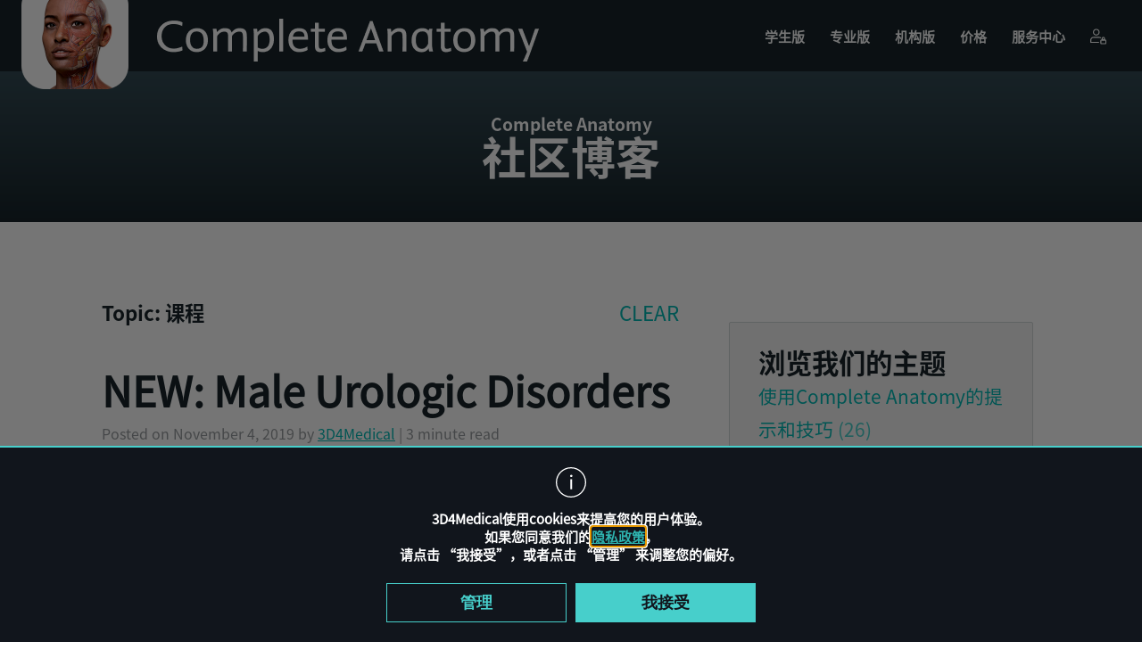

--- FILE ---
content_type: text/html; charset=UTF-8
request_url: https://completeanatomy.cn/zh-hans/blog-topic/courses-zh-hans
body_size: 26933
content:
<!DOCTYPE html>
<html dir="ltr" lang="zh-hans" prefix="og: https://ogp.me/ns#">
<!-- NOSONAR -->
<head>
    <meta charset="UTF-8">
    <meta name="viewport" content="width=device-width, initial-scale=1.0, maximum-scale=1.0, user-scalable=0">
    <link rel="profile" href="http://gmpg.org/xfn/11">
    <link rel="pingback" href="https://completeanatomy.cn/wp/xmlrpc.php">
    <link rel="apple-touch-icon" sizes="180x180" href="/favicons/apple-touch-icon.png">
    <link rel="icon" type="image/png" href="/favicons/favicon-32x32.png" sizes="32x32">
    <link rel="icon" type="image/png" href="/favicons/favicon-16x16.png" sizes="16x16">
    <link rel="manifest" href="/favicons/manifest.json">
    <link rel="mask-icon" href="/favicons/safari-pinned-tab.svg" color="#4ebc96">
    <meta name="apple-mobile-web-app-title" content="3D4Medical">
    <meta name="application-name" content="3D4Medical">
    <meta name="theme-color" content="#ffffff">
    <meta name="description" content="3D4Medical is an award-winning 3D technology company that specializes in medical, educational and health &amp; fitness software for student/patient education and professional reference.">
    <meta name="facebook-domain-verification" content="0uesnb9i4hperaw9yc8dt1ab5o1166" />
    <title>课程 | Complete Anatomy</title>
<link rel="alternate" hreflang="en" href="https://completeanatomy.cn/blog-topic/courses" />
<link rel="alternate" hreflang="es" href="https://completeanatomy.cn/es/blog-topic/courses-es" />
<link rel="alternate" hreflang="zh-hans" href="https://completeanatomy.cn/zh-hans/blog-topic/courses-zh-hans" />
<link rel="alternate" hreflang="fr" href="https://completeanatomy.cn/fr/blog-topic/courses-fr" />
<link rel="alternate" hreflang="de" href="https://completeanatomy.cn/de/blog-topic/courses-de" />
<link rel="alternate" hreflang="x-default" href="https://completeanatomy.cn/blog-topic/courses" />

		<!-- All in One SEO 4.6.6 - aioseo.com -->
		<meta name="robots" content="max-image-preview:large" />
		<link rel="canonical" href="https://completeanatomy.cn/zh-hans/blog-topic/courses-zh-hans" />
		<meta name="generator" content="All in One SEO (AIOSEO) 4.6.6" />
		<script type="application/ld+json" class="aioseo-schema">
			{"@context":"https:\/\/schema.org","@graph":[{"@type":"BreadcrumbList","@id":"https:\/\/completeanatomy.cn\/zh-hans\/blog-topic\/courses-zh-hans#breadcrumblist","itemListElement":[{"@type":"ListItem","@id":"https:\/\/completeanatomy.cn\/zh-hans\/#listItem","position":1,"name":"Home","item":"https:\/\/completeanatomy.cn\/zh-hans\/","nextItem":"https:\/\/completeanatomy.cn\/zh-hans\/blog-topic\/courses-zh-hans#listItem"},{"@type":"ListItem","@id":"https:\/\/completeanatomy.cn\/zh-hans\/blog-topic\/courses-zh-hans#listItem","position":2,"name":"\u8bfe\u7a0b","previousItem":"https:\/\/completeanatomy.cn\/zh-hans\/#listItem"}]},{"@type":"CollectionPage","@id":"https:\/\/completeanatomy.cn\/zh-hans\/blog-topic\/courses-zh-hans#collectionpage","url":"https:\/\/completeanatomy.cn\/zh-hans\/blog-topic\/courses-zh-hans","name":"\u8bfe\u7a0b | Complete Anatomy","inLanguage":"zh-CN","isPartOf":{"@id":"https:\/\/completeanatomy.cn\/zh-hans\/#website"},"breadcrumb":{"@id":"https:\/\/completeanatomy.cn\/zh-hans\/blog-topic\/courses-zh-hans#breadcrumblist"}},{"@type":"Organization","@id":"https:\/\/completeanatomy.cn\/zh-hans\/#organization","name":"Complete Anatomy","description":"advanced 3D anatomy platform","url":"https:\/\/completeanatomy.cn\/zh-hans\/"},{"@type":"WebSite","@id":"https:\/\/completeanatomy.cn\/zh-hans\/#website","url":"https:\/\/completeanatomy.cn\/zh-hans\/","name":"Complete Anatomy","description":"advanced 3D anatomy platform","inLanguage":"zh-CN","publisher":{"@id":"https:\/\/completeanatomy.cn\/zh-hans\/#organization"}}]}
		</script>
		<!-- All in One SEO -->

<link rel="alternate" type="application/rss+xml" title="Complete Anatomy &raquo; Feed" href="https://completeanatomy.cn/zh-hans/feed" />
<link rel="alternate" type="application/rss+xml" title="Complete Anatomy &raquo; Comments Feed" href="https://completeanatomy.cn/zh-hans/comments/feed" />
<link rel="alternate" type="application/rss+xml" title="Complete Anatomy &raquo; 课程 Blog Topics Feed" href="https://completeanatomy.cn/zh-hans/blog-topic/courses-zh-hans/feed" />
<script type="text/javascript">
/* <![CDATA[ */
window._wpemojiSettings = {"baseUrl":"https:\/\/s.w.org\/images\/core\/emoji\/15.0.3\/72x72\/","ext":".png","svgUrl":"https:\/\/s.w.org\/images\/core\/emoji\/15.0.3\/svg\/","svgExt":".svg","source":{"concatemoji":"https:\/\/completeanatomy.cn\/wp\/wp-includes\/js\/wp-emoji-release.min.js?ver=6.5.5"}};
/*! This file is auto-generated */
!function(i,n){var o,s,e;function c(e){try{var t={supportTests:e,timestamp:(new Date).valueOf()};sessionStorage.setItem(o,JSON.stringify(t))}catch(e){}}function p(e,t,n){e.clearRect(0,0,e.canvas.width,e.canvas.height),e.fillText(t,0,0);var t=new Uint32Array(e.getImageData(0,0,e.canvas.width,e.canvas.height).data),r=(e.clearRect(0,0,e.canvas.width,e.canvas.height),e.fillText(n,0,0),new Uint32Array(e.getImageData(0,0,e.canvas.width,e.canvas.height).data));return t.every(function(e,t){return e===r[t]})}function u(e,t,n){switch(t){case"flag":return n(e,"\ud83c\udff3\ufe0f\u200d\u26a7\ufe0f","\ud83c\udff3\ufe0f\u200b\u26a7\ufe0f")?!1:!n(e,"\ud83c\uddfa\ud83c\uddf3","\ud83c\uddfa\u200b\ud83c\uddf3")&&!n(e,"\ud83c\udff4\udb40\udc67\udb40\udc62\udb40\udc65\udb40\udc6e\udb40\udc67\udb40\udc7f","\ud83c\udff4\u200b\udb40\udc67\u200b\udb40\udc62\u200b\udb40\udc65\u200b\udb40\udc6e\u200b\udb40\udc67\u200b\udb40\udc7f");case"emoji":return!n(e,"\ud83d\udc26\u200d\u2b1b","\ud83d\udc26\u200b\u2b1b")}return!1}function f(e,t,n){var r="undefined"!=typeof WorkerGlobalScope&&self instanceof WorkerGlobalScope?new OffscreenCanvas(300,150):i.createElement("canvas"),a=r.getContext("2d",{willReadFrequently:!0}),o=(a.textBaseline="top",a.font="600 32px Arial",{});return e.forEach(function(e){o[e]=t(a,e,n)}),o}function t(e){var t=i.createElement("script");t.src=e,t.defer=!0,i.head.appendChild(t)}"undefined"!=typeof Promise&&(o="wpEmojiSettingsSupports",s=["flag","emoji"],n.supports={everything:!0,everythingExceptFlag:!0},e=new Promise(function(e){i.addEventListener("DOMContentLoaded",e,{once:!0})}),new Promise(function(t){var n=function(){try{var e=JSON.parse(sessionStorage.getItem(o));if("object"==typeof e&&"number"==typeof e.timestamp&&(new Date).valueOf()<e.timestamp+604800&&"object"==typeof e.supportTests)return e.supportTests}catch(e){}return null}();if(!n){if("undefined"!=typeof Worker&&"undefined"!=typeof OffscreenCanvas&&"undefined"!=typeof URL&&URL.createObjectURL&&"undefined"!=typeof Blob)try{var e="postMessage("+f.toString()+"("+[JSON.stringify(s),u.toString(),p.toString()].join(",")+"));",r=new Blob([e],{type:"text/javascript"}),a=new Worker(URL.createObjectURL(r),{name:"wpTestEmojiSupports"});return void(a.onmessage=function(e){c(n=e.data),a.terminate(),t(n)})}catch(e){}c(n=f(s,u,p))}t(n)}).then(function(e){for(var t in e)n.supports[t]=e[t],n.supports.everything=n.supports.everything&&n.supports[t],"flag"!==t&&(n.supports.everythingExceptFlag=n.supports.everythingExceptFlag&&n.supports[t]);n.supports.everythingExceptFlag=n.supports.everythingExceptFlag&&!n.supports.flag,n.DOMReady=!1,n.readyCallback=function(){n.DOMReady=!0}}).then(function(){return e}).then(function(){var e;n.supports.everything||(n.readyCallback(),(e=n.source||{}).concatemoji?t(e.concatemoji):e.wpemoji&&e.twemoji&&(t(e.twemoji),t(e.wpemoji)))}))}((window,document),window._wpemojiSettings);
/* ]]> */
</script>
<style id='wp-emoji-styles-inline-css' type='text/css'>

	img.wp-smiley, img.emoji {
		display: inline !important;
		border: none !important;
		box-shadow: none !important;
		height: 1em !important;
		width: 1em !important;
		margin: 0 0.07em !important;
		vertical-align: -0.1em !important;
		background: none !important;
		padding: 0 !important;
	}
</style>
<link rel='stylesheet' id='wp-block-library-css' href='https://completeanatomy.cn/wp/wp-includes/css/dist/block-library/style.min.css?ver=6.5.5' type='text/css' media='all' />
<style id='classic-theme-styles-inline-css' type='text/css'>
/*! This file is auto-generated */
.wp-block-button__link{color:#fff;background-color:#32373c;border-radius:9999px;box-shadow:none;text-decoration:none;padding:calc(.667em + 2px) calc(1.333em + 2px);font-size:1.125em}.wp-block-file__button{background:#32373c;color:#fff;text-decoration:none}
</style>
<style id='global-styles-inline-css' type='text/css'>
body{--wp--preset--color--black: #000000;--wp--preset--color--cyan-bluish-gray: #abb8c3;--wp--preset--color--white: #ffffff;--wp--preset--color--pale-pink: #f78da7;--wp--preset--color--vivid-red: #cf2e2e;--wp--preset--color--luminous-vivid-orange: #ff6900;--wp--preset--color--luminous-vivid-amber: #fcb900;--wp--preset--color--light-green-cyan: #7bdcb5;--wp--preset--color--vivid-green-cyan: #00d084;--wp--preset--color--pale-cyan-blue: #8ed1fc;--wp--preset--color--vivid-cyan-blue: #0693e3;--wp--preset--color--vivid-purple: #9b51e0;--wp--preset--gradient--vivid-cyan-blue-to-vivid-purple: linear-gradient(135deg,rgba(6,147,227,1) 0%,rgb(155,81,224) 100%);--wp--preset--gradient--light-green-cyan-to-vivid-green-cyan: linear-gradient(135deg,rgb(122,220,180) 0%,rgb(0,208,130) 100%);--wp--preset--gradient--luminous-vivid-amber-to-luminous-vivid-orange: linear-gradient(135deg,rgba(252,185,0,1) 0%,rgba(255,105,0,1) 100%);--wp--preset--gradient--luminous-vivid-orange-to-vivid-red: linear-gradient(135deg,rgba(255,105,0,1) 0%,rgb(207,46,46) 100%);--wp--preset--gradient--very-light-gray-to-cyan-bluish-gray: linear-gradient(135deg,rgb(238,238,238) 0%,rgb(169,184,195) 100%);--wp--preset--gradient--cool-to-warm-spectrum: linear-gradient(135deg,rgb(74,234,220) 0%,rgb(151,120,209) 20%,rgb(207,42,186) 40%,rgb(238,44,130) 60%,rgb(251,105,98) 80%,rgb(254,248,76) 100%);--wp--preset--gradient--blush-light-purple: linear-gradient(135deg,rgb(255,206,236) 0%,rgb(152,150,240) 100%);--wp--preset--gradient--blush-bordeaux: linear-gradient(135deg,rgb(254,205,165) 0%,rgb(254,45,45) 50%,rgb(107,0,62) 100%);--wp--preset--gradient--luminous-dusk: linear-gradient(135deg,rgb(255,203,112) 0%,rgb(199,81,192) 50%,rgb(65,88,208) 100%);--wp--preset--gradient--pale-ocean: linear-gradient(135deg,rgb(255,245,203) 0%,rgb(182,227,212) 50%,rgb(51,167,181) 100%);--wp--preset--gradient--electric-grass: linear-gradient(135deg,rgb(202,248,128) 0%,rgb(113,206,126) 100%);--wp--preset--gradient--midnight: linear-gradient(135deg,rgb(2,3,129) 0%,rgb(40,116,252) 100%);--wp--preset--font-size--small: 13px;--wp--preset--font-size--medium: 20px;--wp--preset--font-size--large: 36px;--wp--preset--font-size--x-large: 42px;--wp--preset--spacing--20: 0.44rem;--wp--preset--spacing--30: 0.67rem;--wp--preset--spacing--40: 1rem;--wp--preset--spacing--50: 1.5rem;--wp--preset--spacing--60: 2.25rem;--wp--preset--spacing--70: 3.38rem;--wp--preset--spacing--80: 5.06rem;--wp--preset--shadow--natural: 6px 6px 9px rgba(0, 0, 0, 0.2);--wp--preset--shadow--deep: 12px 12px 50px rgba(0, 0, 0, 0.4);--wp--preset--shadow--sharp: 6px 6px 0px rgba(0, 0, 0, 0.2);--wp--preset--shadow--outlined: 6px 6px 0px -3px rgba(255, 255, 255, 1), 6px 6px rgba(0, 0, 0, 1);--wp--preset--shadow--crisp: 6px 6px 0px rgba(0, 0, 0, 1);}:where(.is-layout-flex){gap: 0.5em;}:where(.is-layout-grid){gap: 0.5em;}body .is-layout-flex{display: flex;}body .is-layout-flex{flex-wrap: wrap;align-items: center;}body .is-layout-flex > *{margin: 0;}body .is-layout-grid{display: grid;}body .is-layout-grid > *{margin: 0;}:where(.wp-block-columns.is-layout-flex){gap: 2em;}:where(.wp-block-columns.is-layout-grid){gap: 2em;}:where(.wp-block-post-template.is-layout-flex){gap: 1.25em;}:where(.wp-block-post-template.is-layout-grid){gap: 1.25em;}.has-black-color{color: var(--wp--preset--color--black) !important;}.has-cyan-bluish-gray-color{color: var(--wp--preset--color--cyan-bluish-gray) !important;}.has-white-color{color: var(--wp--preset--color--white) !important;}.has-pale-pink-color{color: var(--wp--preset--color--pale-pink) !important;}.has-vivid-red-color{color: var(--wp--preset--color--vivid-red) !important;}.has-luminous-vivid-orange-color{color: var(--wp--preset--color--luminous-vivid-orange) !important;}.has-luminous-vivid-amber-color{color: var(--wp--preset--color--luminous-vivid-amber) !important;}.has-light-green-cyan-color{color: var(--wp--preset--color--light-green-cyan) !important;}.has-vivid-green-cyan-color{color: var(--wp--preset--color--vivid-green-cyan) !important;}.has-pale-cyan-blue-color{color: var(--wp--preset--color--pale-cyan-blue) !important;}.has-vivid-cyan-blue-color{color: var(--wp--preset--color--vivid-cyan-blue) !important;}.has-vivid-purple-color{color: var(--wp--preset--color--vivid-purple) !important;}.has-black-background-color{background-color: var(--wp--preset--color--black) !important;}.has-cyan-bluish-gray-background-color{background-color: var(--wp--preset--color--cyan-bluish-gray) !important;}.has-white-background-color{background-color: var(--wp--preset--color--white) !important;}.has-pale-pink-background-color{background-color: var(--wp--preset--color--pale-pink) !important;}.has-vivid-red-background-color{background-color: var(--wp--preset--color--vivid-red) !important;}.has-luminous-vivid-orange-background-color{background-color: var(--wp--preset--color--luminous-vivid-orange) !important;}.has-luminous-vivid-amber-background-color{background-color: var(--wp--preset--color--luminous-vivid-amber) !important;}.has-light-green-cyan-background-color{background-color: var(--wp--preset--color--light-green-cyan) !important;}.has-vivid-green-cyan-background-color{background-color: var(--wp--preset--color--vivid-green-cyan) !important;}.has-pale-cyan-blue-background-color{background-color: var(--wp--preset--color--pale-cyan-blue) !important;}.has-vivid-cyan-blue-background-color{background-color: var(--wp--preset--color--vivid-cyan-blue) !important;}.has-vivid-purple-background-color{background-color: var(--wp--preset--color--vivid-purple) !important;}.has-black-border-color{border-color: var(--wp--preset--color--black) !important;}.has-cyan-bluish-gray-border-color{border-color: var(--wp--preset--color--cyan-bluish-gray) !important;}.has-white-border-color{border-color: var(--wp--preset--color--white) !important;}.has-pale-pink-border-color{border-color: var(--wp--preset--color--pale-pink) !important;}.has-vivid-red-border-color{border-color: var(--wp--preset--color--vivid-red) !important;}.has-luminous-vivid-orange-border-color{border-color: var(--wp--preset--color--luminous-vivid-orange) !important;}.has-luminous-vivid-amber-border-color{border-color: var(--wp--preset--color--luminous-vivid-amber) !important;}.has-light-green-cyan-border-color{border-color: var(--wp--preset--color--light-green-cyan) !important;}.has-vivid-green-cyan-border-color{border-color: var(--wp--preset--color--vivid-green-cyan) !important;}.has-pale-cyan-blue-border-color{border-color: var(--wp--preset--color--pale-cyan-blue) !important;}.has-vivid-cyan-blue-border-color{border-color: var(--wp--preset--color--vivid-cyan-blue) !important;}.has-vivid-purple-border-color{border-color: var(--wp--preset--color--vivid-purple) !important;}.has-vivid-cyan-blue-to-vivid-purple-gradient-background{background: var(--wp--preset--gradient--vivid-cyan-blue-to-vivid-purple) !important;}.has-light-green-cyan-to-vivid-green-cyan-gradient-background{background: var(--wp--preset--gradient--light-green-cyan-to-vivid-green-cyan) !important;}.has-luminous-vivid-amber-to-luminous-vivid-orange-gradient-background{background: var(--wp--preset--gradient--luminous-vivid-amber-to-luminous-vivid-orange) !important;}.has-luminous-vivid-orange-to-vivid-red-gradient-background{background: var(--wp--preset--gradient--luminous-vivid-orange-to-vivid-red) !important;}.has-very-light-gray-to-cyan-bluish-gray-gradient-background{background: var(--wp--preset--gradient--very-light-gray-to-cyan-bluish-gray) !important;}.has-cool-to-warm-spectrum-gradient-background{background: var(--wp--preset--gradient--cool-to-warm-spectrum) !important;}.has-blush-light-purple-gradient-background{background: var(--wp--preset--gradient--blush-light-purple) !important;}.has-blush-bordeaux-gradient-background{background: var(--wp--preset--gradient--blush-bordeaux) !important;}.has-luminous-dusk-gradient-background{background: var(--wp--preset--gradient--luminous-dusk) !important;}.has-pale-ocean-gradient-background{background: var(--wp--preset--gradient--pale-ocean) !important;}.has-electric-grass-gradient-background{background: var(--wp--preset--gradient--electric-grass) !important;}.has-midnight-gradient-background{background: var(--wp--preset--gradient--midnight) !important;}.has-small-font-size{font-size: var(--wp--preset--font-size--small) !important;}.has-medium-font-size{font-size: var(--wp--preset--font-size--medium) !important;}.has-large-font-size{font-size: var(--wp--preset--font-size--large) !important;}.has-x-large-font-size{font-size: var(--wp--preset--font-size--x-large) !important;}
.wp-block-navigation a:where(:not(.wp-element-button)){color: inherit;}
:where(.wp-block-post-template.is-layout-flex){gap: 1.25em;}:where(.wp-block-post-template.is-layout-grid){gap: 1.25em;}
:where(.wp-block-columns.is-layout-flex){gap: 2em;}:where(.wp-block-columns.is-layout-grid){gap: 2em;}
.wp-block-pullquote{font-size: 1.5em;line-height: 1.6;}
</style>
<link rel='stylesheet' id='wpml-blocks-css' href='https://completeanatomy.cn/app/plugins/wpml-multilingual-cms/dist/css/blocks/styles.css?ver=4.6.14' type='text/css' media='all' />
<link rel='stylesheet' id='wpml-legacy-post-translations-0-css' href='https://completeanatomy.cn/app/plugins/wpml-multilingual-cms/templates/language-switchers/legacy-post-translations/style.min.css?ver=1' type='text/css' media='all' />
<link rel='stylesheet' id='threedfourmed-style-css' href='https://completeanatomy.cn/app/themes/threedfourmed/style.css?ver=0912202501' type='text/css' media='all' />
<link rel='stylesheet' id='main-styling-css' href='https://completeanatomy.cn/app/themes/threedfourmed/css/main.css?ver=06032023' type='text/css' media='all' />
<link rel='stylesheet' id='animation-styling-css' href='https://completeanatomy.cn/app/themes/threedfourmed/css/animate.min.css?ver=20190919' type='text/css' media='all' />
<link rel='stylesheet' id='currency-dropdown-css' href='https://completeanatomy.cn/app/themes/threedfourmed/css/currency-dropdown.css?ver=6.5.5' type='text/css' media='all' />
<link rel='stylesheet' id='blog-styling-css' href='https://completeanatomy.cn/app/themes/threedfourmed/css/blog.css?ver=2006202401' type='text/css' media='all' />
<link rel='stylesheet' id='source-sans-pro-css' href='https://completeanatomy.cn/app/themes/threedfourmed/css/source-sans-pro.css?ver=0801202401' type='text/css' media='all' />
<link rel='stylesheet' id='fonts-chinese-css' href='https://completeanatomy.cn/app/themes/threedfourmed/css/fonts-chinese.css?ver=1408202401' type='text/css' media='all' />
<link rel="https://api.w.org/" href="https://completeanatomy.cn/zh-hans/wp-json/" /><link rel="EditURI" type="application/rsd+xml" title="RSD" href="https://completeanatomy.cn/wp/xmlrpc.php?rsd" />

<meta name="generator" content="WPML ver:4.6.14 stt:59,1,4,3,2;" />
        <script src="https://media-cdn.completeanatomy.cn/scripts/launch-42bb728d3ed6.min.js"></script>
                    <script>
        window.is_chinese_domain = true;
        window.siteRedirectConfig = {
            'ICL_LANGUAGE_CODE': 'zh',
            'env': {
                'ROW_DOMAIN': '3d4medical.com',
                'CHINESE_DOMAIN': 'completeanatomy.cn',
                'REGION_LANGUAGE_DOMAIN': 'completeanatomy.cn',
                'COOKIE_DOMAIN': 'completeanatomy.cn',
                'WP_ENV': 'production',
                'NEOID_BASE_URL': 'https://access.healthcare.elsevier.com/',
            },
            'slugURL': {
                'en': '/blog/male-urologic-disorders'
            },
            'activeLanguageCodes': ['en','es','zh','fr','de'],
            'LanguageCodesNames': "{\"en\":\"\\u82f1\\u8bed\",\"es\":\"\\u897f\\u73ed\\u7259\\u8bed\",\"zh\":\"\\u7b80\\u4f53\\u4e2d\\u6587\",\"fr\":\"French\",\"de\":\"Deutsch\"}",
            'createAccountURL': 'https://accounts.completeanatomy.cn/create-account'
        };
        window.CACustomersURL = 'wss://ca.3d4medical.com/ws-registered-users';
        window.vendorDir = 'https://completeanatomy.cn/app/themes/threedfourmed/vendor';
        window.themeTranslations = {
            suggestion: {
                'enquiry_name': '功能建议'
            },
            bug: {
                'enquiry_name': '报告错误'
            },
            store: {
                'enquiry_name': '店铺购买查询'
            },
            refund: {
                'enquiry_name': '退款要求'
            },
            curriculum: {
                'enquiry_name': '机构的方法'
            },
            consent: 'Please, accept our Privacy Policy and make sure that all the marked fields are filled.',
            name_of_app: {
                'complete_anatomy': 'Complete Anatomy',
                'curriculum_manager': 'Curriculum Manager',
                'complete_heart': 'Complete Heart',
                'complete_ortho': 'Complete Ortho',
                'essential_anatomy_5': 'Essential Anatomy 5',
                'imuscle_2': 'iMuscle 2',
                'quiz_anatomy': 'Quiz Anatomy',
                'essential_anatomy_3': 'Essential Anatomy 3',
                'dental_patient_education': 'Dental Patient Education',
                'orthopedic_patient_education': 'Orthopedic Patient Education',
                'rehab_for_lower_limbs': 'Rehab for Lower Limbs',
                'brain_nervous_pro': 'Brain & Nervous Pro',
                'essential_muscle_and_skeleton_anatomy': 'Essential Muscle and Skeleton Anatomy',
                'muscle_system_pro': 'Muscle System Pro',
                'skeleton_system_pro': 'Skeleton System Pro',
                'ankle_foot_pro': 'Ankle & Foot Pro',
                'brain_pro': 'Brain Pro',
                'elbow_pro': 'Elbow Pro',
                'eye_practical_series': 'Eye - Practical Series',
                'hand_wrist_pro': 'Hand & Wrist Pro',
                'heart_pro': 'Heart Pro',
                'hip_pro': 'Hip Pro',
                'knee_pro': 'Knee Pro',
                'radiology_head': 'Radiology - Head',
                'radiology_knee': 'Radiology - Knee',
                'shoulder_pro': 'Shoulder Pro',
                'spine_pro': 'Spine Pro',
                'i_muscle_home': ' iMuscle Home',
                'i_yoga_premium': ' iYoga Premium',
                'i_dance': 'iDance!'
            },
            'check_captcha': 'Please verify the reCaptcha by checking the "I\'m not a robot" checkbox below',
            blog: {
                'see_all': '查看所有',
                'see_less': '缩小查看范围'
            },
            homepage: {
                'buy': '买',
                'buy_now': '现在购买',
                'available_devices': {
                    'title': '可用设备',
                    'i_pad': 'iPad',
                    'mac': 'Mac',
                    'windows': 'Windows',
                    'android_tablet': 'Android Tablet',
                    'i_phone': 'iPhone',
                    'android_phone': 'Android手机'
                },
                'available_in_english': '课程目前只有英语版本',
                'available_only_in_english': '目前仅支持英文版本'
            },
            license: {
                'menu': '菜单'
            },
            press: {
                'clipboard': '已复制到剪贴板！'
            },
            setup: {
                'windows': 'Windows',
                'play': 'Play',
                'app': 'App'
            },
            support: {
                'institutional_solutions': '机构的方法',
                'store_purchase_query': '店铺购买查询',
                'report_a_bug': '报告错误',
                'refund_request': '退款要求'
            },
            updates: {
                'productivity_platforms': '生产力平台',
                'all_versions': '所有版本',
                'mobile_platforms': '移动平台',
                'latest_version': '最新版本'
            }
        }
    </script>
                    <style>
            @font-face {
                font-family: 'NotoSansSC-Bold';
                src: url('/app/themes/threedfourmed/fonts/NotoSansSC-Bold.otf') format('opentype');
                font-display: swap;
            }

            @font-face {
                font-family: 'NotoSansSC-Regular';
                src: url('/app/themes/threedfourmed/fonts/NotoSansSC-Regular.otf') format('opentype');
                font-display: swap;
            }

            @font-face {
                font-family: 'NotoSansSC-Light';
                src: url('/app/themes/threedfourmed/fonts/NotoSansSC-Light.otf') format('opentype');
                font-display: swap;
            }

            @font-face {
                font-family: 'NotoSansSC-Thin';
                src: url('/app/themes/threedfourmed/fonts/NotoSansSC-Thin.otf') format('opentype');
                font-display: swap;
            }
        </style>
        <!-- Keep checking for showAnalyticsCookie until user accepts tracking
    Delete cookies if user chooses not to be tracked
        TODO: no nonprod link to this js
-->
    <script crossorigin="anonymous" integrity="sha384-NSid5gd7umfDY/N/h/w5gBT7vPkNMSbNEwxG+RdpHIlXSNptVEfpWMVxqp7K2kc9" src="//cdn.completeanatomy.cn/common/vendor/cookies-listener/cookies-listener.js"></script>

    <!-- Tooltip -->
    <!-- <script src="https://unpkg.com/@popperjs/core@2"></script> -->
    <script crossorigin="anonymous" integrity="sha384-zYPOMqeu1DAVkHiLqWBUTcbYfZ8osu1Nd6Z89ify25QV9guujx43ITvfi12/QExE" src="https://completeanatomy.cn/app/themes/threedfourmed/js/popper.min.js"></script>
    <!-- <script src="https://unpkg.com/tippy.js@6"></script> -->
    <script crossorigin="anonymous" integrity="sha384-AiTRpehQ7zqeua0Ypfa6Q4ki/ddhczZxrKtiQbTQUlJIhBkTeyoZP9/W/5ulFt29" src="https://completeanatomy.cn/app/themes/threedfourmed/js/tippy-bundle.umd.min.js"></script>
    <script type="text/javascript" src="https://completeanatomy.cn/app/themes/threedfourmed/js/purify.min.js"></script>
        <script type="text/javascript">
        var rootElement = document.documentElement;
        rootElement.setAttribute('class', 'js');
    </script>
    <link rel="stylesheet" href="https://completeanatomy.cn/app/themes/threedfourmed/dist/index.css?0912202502>">
</head>

<body class="archive tax-blog_topic term-courses-zh-hans term-416 theme- group-blog hfeed" id="body">

    <!-- Google Tag Manager (noscript) -->
    <noscript><iframe title="" src="https://www.googletagmanager.com/ns.html?id=GTM-PLCCR5F" height="0" width="0" style="display:none;visibility:hidden"></iframe></noscript>
    <!-- End Google Tag Manager (noscript) -->

    <!-- Cookies popup -->
    <div id="cookies-container"></div>

    <header id="masthead" class="site-header" role="banner" >
        <a href="https://completeanatomy.cn/zh-hans" rel="home" class="site-title" data-e2e="Header_Logo_Link">
            <p class="screen-reader-text">去首页</p>
                <img src="https://cdn.completeanatomy.cn/website/branding/icons/completeAnatomy_icon_with_text_2x.png"  alt="Complete Anatomy">
        </a>
        <div class="menu-access">
            <span></span>
            <span></span>
            <span></span>
            <span></span>
        </div>

        <!-- Main menu -->
        <nav id="site-navigation" class="main-navigation"><ul id="primary-menu" class="menu"><li id="menu-item-19943" class="menu-item menu-item-type-post_type menu-item-object-page menu-item-19943"><a href="https://completeanatomy.cn/zh-hans/student" data-e2e="Menu_Link_%e5%ad%a6%e7%94%9f%e7%89%88">学生版</a></li>
<li id="menu-item-19944" class="menu-item menu-item-type-post_type menu-item-object-page menu-item-19944"><a href="https://completeanatomy.cn/zh-hans/professional" data-e2e="Menu_Link_%e4%b8%93%e4%b8%9a%e7%89%88">专业版</a></li>
<li id="menu-item-19945" class="menu-item menu-item-type-post_type menu-item-object-page menu-item-19945"><a href="https://completeanatomy.cn/zh-hans/institutional" data-e2e="Menu_Link_%e6%9c%ba%e6%9e%84%e7%89%88">机构版</a></li>
<li id="menu-item-7212" class="main-menu-link menu-item menu-item-type-custom menu-item-object-custom menu-item-7212"><a href="https://store.completeanatomy.cn/" data-e2e="Menu_Link_%e4%bb%b7%e6%a0%bc">价格</a></li>
<li id="menu-item-7213" class="main-menu-link menu-item menu-item-type-custom menu-item-object-custom menu-item-7213"><a href="https://cn.service.elsevier.com/app/home/supporthub/complete-anatomy/" data-e2e="Menu_Link_%e6%9c%8d%e5%8a%a1%e4%b8%ad%e5%bf%83">服务中心</a></li>
<li id="menu-item-7215" class="my-account main-menu-link menu-icon before-march menu-item menu-item-type-custom menu-item-object-custom menu-item-7215"><a href="https://store.completeanatomy.cn/account" data-e2e="Menu_Link_Login_Created_With_Sketch"><?xml version="1.0" encoding="UTF-8"?> <svg width="512px" height="491px" viewBox="0 0 512 491" version="1.1" xmlns="http://www.w3.org/2000/svg" xmlns:xlink="http://www.w3.org/1999/xlink">     <!-- Generator: Sketch 63.1 (92452) - https://sketch.com -->     <title>login</title>     <desc>Created with Sketch.</desc>     <g id="Page-1" stroke="none" stroke-width="1" fill="none" fill-rule="evenodd">         <g id="login" fill="#FFFFFF" fill-rule="nonzero">             <path d="M192,213.332031 C133.183594,213.332031 85.332031,165.484375 85.332031,106.667969 C85.332031,47.851562 133.183594,0 192,0 C250.816406,0 298.667969,47.851562 298.667969,106.667969 C298.667969,165.484375 250.816406,213.332031 192,213.332031 Z M192,32 C150.828125,32 117.332031,65.492188 117.332031,106.667969 C117.332031,147.839844 150.828125,181.332031 192,181.332031 C233.171875,181.332031 266.667969,147.839844 266.667969,106.667969 C266.667969,65.492188 233.171875,32 192,32 L192,32 Z" id="Shape"></path>             <path d="M474.667969,490.667969 L357.332031,490.667969 C336.746094,490.667969 320,473.921875 320,453.332031 L320,378.667969 C320,358.078125 336.746094,341.332031 357.332031,341.332031 L474.667969,341.332031 C495.253906,341.332031 512,358.078125 512,378.667969 L512,453.332031 C512,473.921875 495.253906,490.667969 474.667969,490.667969 L474.667969,490.667969 Z M357.332031,373.332031 C354.390625,373.332031 352,375.722656 352,378.667969 L352,453.332031 C352,456.277344 354.390625,458.667969 357.332031,458.667969 L474.667969,458.667969 C477.609375,458.667969 480,456.277344 480,453.332031 L480,378.667969 C480,375.722656 477.609375,373.332031 474.667969,373.332031 L357.332031,373.332031 Z" id="Shape"></path>             <path d="M453.332031,373.332031 L378.667969,373.332031 C369.835938,373.332031 362.667969,366.164062 362.667969,357.332031 L362.667969,309.332031 C362.667969,279.9375 386.601562,256 416,256 C445.398438,256 469.332031,279.9375 469.332031,309.332031 L469.332031,357.332031 C469.332031,366.164062 462.164062,373.332031 453.332031,373.332031 L453.332031,373.332031 Z M394.667969,341.332031 L437.332031,341.332031 L437.332031,309.332031 C437.332031,297.578125 427.753906,288 416,288 C404.246094,288 394.667969,297.578125 394.667969,309.332031 L394.667969,341.332031 Z" id="Shape"></path>             <path d="M266.667969,448 L16,448 C7.167969,448 2.84217094e-14,440.832031 2.84217094e-14,432 L2.84217094e-14,357.332031 C2.84217094e-14,301.460938 45.460938,256 101.332031,256 L288,256 C305.835938,256 323.390625,260.714844 338.753906,269.652344 C346.390625,274.089844 348.96875,283.882812 344.535156,291.519531 C340.097656,299.179688 330.304688,301.738281 322.644531,297.300781 C312.171875,291.222656 300.179688,288 288,288 L101.332031,288 C63.105469,288 32,319.105469 32,357.332031 L32,416 L266.667969,416 C275.5,416 282.667969,423.167969 282.667969,432 C282.667969,440.832031 275.5,448 266.667969,448 Z" id="Path"></path>         </g>     </g> </svg></a></li>
<li id="menu-item-7216" class="before-march open_sso tiff-sso tiff main-menu-link menu-item menu-item-type-custom menu-item-object-custom menu-item-7216"><a href="#" data-e2e="Menu_Link_%e5%85%8d%e8%b4%b9%e8%af%95%e7%94%a8">免费试用</a></li>
</ul></nav>
    </header><!-- #masthead -->

                <main id="main" class="site-main" role="main">
                <div class="maintenance-div" style="display: none">
                <p>
                                        <a class="launch-learn-more" href="">
                        了解更多                    </a>
                </p>
                <svg xmlns="http://www.w3.org/2000/svg" width="24" height="24" viewBox="0 0 24 24">
                    <path d="M19 6.41L17.59 5 12 10.59 6.41 5 5 6.41 10.59 12 5 17.59 6.41 19 12 13.41 17.59 19 19 17.59 13.41 12z" />
                    <path d="M0 0h24v24H0z" fill="none" />
                </svg>
            </div>

            <style>
    header.grey-blue {
        background-image: linear-gradient(to bottom, #334a54, #17242a);
        width: 100%;
        padding: 47px 30px;
        box-sizing: border-box;
    }

    .grey-blue .hero .logo {
        width: 43px;
        height: 43px;
        margin: 0 auto 12px;
        display: block;
    }

    .grey-blue .hero h3 {
        margin-bottom: 9px;
        font-size: 1rem;
    }

    .grey-blue .hero h3 span {
        font-weight: 100;
    }

    .grey-blue .hero h1,
    .grey-blue .hero h3 {
        color: #ffffff;
        text-align: center;
        font-weight: 600;
        max-width: 1000px;
        margin: auto;
    }

    .grey-blue .hero h1 {
        font-size: 2rem;
        line-height: 2.2rem;
    }

    @media screen and (min-width: 767px) {

        /* EA5 to CA upgrade hero section */

        .grey-blue .hero .logo {
            width: 70px;
            height: 70px;
        }

        header.grey-blue {
            padding: 50px 30px;
        }

        .grey-blue .hero h3 {
            font-size: 1.2rem;
        }

        .grey-blue .hero h1 {
            font-size: 3.125rem;
            line-height: unset;
        }

            }

    }
</style>
<header class="bg-color grey-blue">
    <div class="hero">
        <!-- If it's a blog page, make header link to blog home -->
                    <a href="/blog" class="hero">
                                <h3 data-e2e="Header_Hero_Header_Title">
                Complete Anatomy            </h3>
                                        <h1 class="help-center-title" data-e2e="Header_Hero_Header_Subtitle">
                    社区博客                </h1>
                                    </a> <!-- end of link to blog home -->
                </div>
</header>
    <div class="blog-container">
        <div class="blog-post">
        <div class="post-filter">
        <h1>Topic: 课程</h1>
        <div class="clear-div">
            <a href="/blog">CLEAR</a>
        </div>
        </div>
                                <div class="post-container">
            <article id="post-9103" class="post-9103 post type-post status-publish format-standard hentry category-blog blog_topic-urology-zh-hans blog_topic-anatomy-physiology-zh-hans blog_topic-courses-zh-hans">
                <header class="entry-header">
                    <h2 class="entry-title"><a href="https://completeanatomy.cn/zh-hans/blog/male-urologic-disorders" rel="bookmark">NEW: Male Urologic Disorders</a></h2>                    <div class="entry-meta">
                        <span class="posted-on">Posted on <span><time class="entry-date published" datetime="2019-11-04T12:01:45+00:00">November 4, 2019</time><time class="updated" datetime="2024-07-16T09:44:16+00:00">July 16, 2024</time></span></span><span class="byline"> by <span class="author vcard"><a class="url fn n" href="https://completeanatomy.cn/zh-hans/author/n4yhbckqapneb1e">3D4Medical</a></span></span>                        <span> | 3 minute read</span>
                                        </div><!-- .entry-meta -->
                </header><!-- .entry-header -->

                <div class="entry-content post-section">
                    <a href="https://completeanatomy.cn/zh-hans/blog/male-urologic-disorders"
                       class="image-container ">
                        <img src="https://cdn.completeanatomy.cn/media/blog/male-urologic-disorders.jpg" alt="blog topic"/>
                    </a>
                    <p>Complete Anatomy are delighted to announce a brand-new Course on the platform: Male Urologic Disorders.<a class="more-link" href="https://completeanatomy.cn/zh-hans/blog/male-urologic-disorders">阅读详情</a></p>

                </div><!-- .entry-content -->
            </article><!-- #post-## -->
                    </div>
                            <div class="post-container">
            <article id="post-9126" class="post-9126 post type-post status-publish format-standard hentry category-blog blog_topic-tips-and-tricks-for-using-complete-anatomy-zh-hans blog_topic-news-zh-hans blog_topic-anatomy-physiology-zh-hans blog_topic-courses-zh-hans">
                <header class="entry-header">
                    <h2 class="entry-title"><a href="https://completeanatomy.cn/zh-hans/blog/new-course-emergency-medicine-trauma" rel="bookmark">NEW: Emergency Medicine &#038; Trauma – Common Clinical Scenarios</a></h2>                    <div class="entry-meta">
                        <span class="posted-on">Posted on <span><time class="entry-date published" datetime="2019-10-15T10:18:02+00:00">October 15, 2019</time><time class="updated" datetime="2021-05-13T12:37:07+00:00">May 13, 2021</time></span></span><span class="byline"> by <span class="author vcard"><a class="url fn n" href="https://completeanatomy.cn/zh-hans/author/n4yhbckqapneb1e">3D4Medical</a></span></span>                        <span> | 4 minute read</span>
                                        </div><!-- .entry-meta -->
                </header><!-- .entry-header -->

                <div class="entry-content post-section">
                    <a href="https://completeanatomy.cn/zh-hans/blog/new-course-emergency-medicine-trauma"
                       class="image-container ">
                        <img src="https://cdn.completeanatomy.cn/media/blog/emergency-course.jpg" alt="blog topic"/>
                    </a>
                    <p>Complete Anatomy are delighted to announce a NEW course has arrived on the platform: Emergency Medicine &#038; Trauma.<a class="more-link" href="https://completeanatomy.cn/zh-hans/blog/new-course-emergency-medicine-trauma">阅读详情</a></p>

                </div><!-- .entry-content -->
            </article><!-- #post-## -->
                    </div>
                            <div class="post-container">
            <article id="post-9147" class="post-9147 post type-post status-publish format-standard hentry category-blog blog_topic-tips-and-tricks-for-using-complete-anatomy-zh-hans blog_topic-news-zh-hans blog_topic-anatomy-physiology-zh-hans blog_topic-courses-zh-hans">
                <header class="entry-header">
                    <h2 class="entry-title"><a href="https://completeanatomy.cn/zh-hans/blog/experiences-studying-anatomy" rel="bookmark">What was your experience learning anatomy?</a></h2>                    <div class="entry-meta">
                        <span class="posted-on">Posted on <span><time class="entry-date published" datetime="2019-10-02T08:39:56+00:00">October 2, 2019</time><time class="updated" datetime="2024-07-16T09:50:15+00:00">July 16, 2024</time></span></span><span class="byline"> by <span class="author vcard"><a class="url fn n" href="https://completeanatomy.cn/zh-hans/author/n4yhbckqapneb1e">3D4Medical</a></span></span>                        <span> | 1 minute video</span>
                                        </div><!-- .entry-meta -->
                </header><!-- .entry-header -->

                <div class="entry-content post-section">
                    <a href="https://completeanatomy.cn/zh-hans/blog/experiences-studying-anatomy"
                       class="image-container video-poster">
                        <img src="https://cdn.completeanatomy.cn/media/blog/anatomy-study-experience.jpg" alt="blog topic"/>
                    </a>
                    <p>Discover how 2 students survived 1st year anatomy, with 2 very different experiences &#8230;<a class="more-link" href="https://completeanatomy.cn/zh-hans/blog/experiences-studying-anatomy">阅读详情</a></p>

                </div><!-- .entry-content -->
            </article><!-- #post-## -->
                    </div>
                            <div class="post-container">
            <article id="post-9169" class="post-9169 post type-post status-publish format-standard hentry category-blog blog_topic-tips-and-tricks-for-using-complete-anatomy-zh-hans blog_topic-news-zh-hans blog_topic-anatomy-physiology-zh-hans blog_topic-courses-zh-hans">
                <header class="entry-header">
                    <h2 class="entry-title"><a href="https://completeanatomy.cn/zh-hans/blog/4-new-courses-on-our-platform" rel="bookmark">4 new Courses on the Complete Anatomy platform</a></h2>                    <div class="entry-meta">
                        <span class="posted-on">Posted on <span><time class="entry-date published" datetime="2019-09-16T11:08:21+00:00">September 16, 2019</time><time class="updated" datetime="2024-07-16T09:53:36+00:00">July 16, 2024</time></span></span><span class="byline"> by <span class="author vcard"><a class="url fn n" href="https://completeanatomy.cn/zh-hans/author/n4yhbckqapneb1e">3D4Medical</a></span></span>                        <span> | 6 minute article</span>
                                        </div><!-- .entry-meta -->
                </header><!-- .entry-header -->

                <div class="entry-content post-section">
                    <a href="https://completeanatomy.cn/zh-hans/blog/4-new-courses-on-our-platform"
                       class="image-container ">
                        <img src="https://cdn.completeanatomy.cn/media/blog/new-courses.jpg" alt="blog topic"/>
                    </a>
                    <p>Did you know that along with the 3D atlas, Complete Anatomy opens up a world of learning with over 200 hours of lectures on a growing range of undergraduate, practical lab, clinical and holistic topics?<a class="more-link" href="https://completeanatomy.cn/zh-hans/blog/4-new-courses-on-our-platform">阅读详情</a></p>

                </div><!-- .entry-content -->
            </article><!-- #post-## -->
                    </div>
                        </div>
        <div class="blog-sidebar"> <!--blog sidebar/widget area-->
            <div class = "blogSidebar"><h3>浏览我们的主题</h3><div class="textwidget custom-html-widget"><ul>	<li class="cat-item cat-item-407"><a href="https://completeanatomy.cn/zh-hans/blog-topic/tips-and-tricks-for-using-complete-anatomy-zh-hans">使用Complete Anatomy的提示和技巧</a> (26)
</li>
	<li class="cat-item cat-item-408"><a href="https://completeanatomy.cn/zh-hans/blog-topic/microanatomy-zh-hans">微观解剖</a> (16)
</li>
	<li class="cat-item cat-item-403"><a href="https://completeanatomy.cn/zh-hans/blog-topic/procedures-treatments-zh-hans">手术与治疗</a> (6)
</li>
	<li class="cat-item cat-item-424"><a href="https://completeanatomy.cn/zh-hans/blog-topic/procedures-zh-hans">手术过程</a> (2)
</li>
	<li class="cat-item cat-item-397"><a href="https://completeanatomy.cn/zh-hans/blog-topic/technology-anatomy-zh-hans">技术与解剖学</a> (17)
</li>
	<li class="cat-item cat-item-404"><a href="https://completeanatomy.cn/zh-hans/blog-topic/instructor-zh-hans">教师案例分析</a> (12)
</li>
	<li class="cat-item cat-item-396"><a href="https://completeanatomy.cn/zh-hans/blog-topic/news-zh-hans">新闻</a> (22)
</li>
	<li class="cat-item cat-item-417"><a href="https://completeanatomy.cn/zh-hans/blog-topic/urology-zh-hans">泌尿外科学</a> (1)
</li>
	<li class="cat-item cat-item-412"><a href="https://completeanatomy.cn/zh-hans/blog-topic/pathologies-zh-hans">病理学</a> (18)
</li>
	<li class="cat-item cat-item-409"><a href="https://completeanatomy.cn/zh-hans/blog-topic/histology-zh-hans">组织学</a> (7)
</li>
	<li class="cat-item cat-item-390"><a href="https://completeanatomy.cn/zh-hans/blog-topic/webinars-zh-hans">网络研讨会</a> (17)
</li>
	<li class="cat-item cat-item-400"><a href="https://completeanatomy.cn/zh-hans/blog-topic/anatomy-dissected-zh-hans">虚拟解剖</a> (3)
</li>
	<li class="cat-item cat-item-426"><a href="https://completeanatomy.cn/zh-hans/blog-topic/anatomy-slices-zh-hans">解剖切片</a> (6)
</li>
	<li class="cat-item cat-item-392"><a href="https://completeanatomy.cn/zh-hans/blog-topic/anatomy-physiology-zh-hans">解剖学和生理学</a> (128)
</li>
	<li class="cat-item cat-item-393"><a href="https://completeanatomy.cn/zh-hans/blog-topic/anatomy-snippets-zh-hans">解剖学片段</a> (66)
</li>
	<li class="cat-item cat-item-416 current-cat"><a aria-current="page" href="https://completeanatomy.cn/zh-hans/blog-topic/courses-zh-hans">课程</a> (4)
</li>
	<li class="cat-item cat-item-422"><a href="https://completeanatomy.cn/zh-hans/blog-topic/sports-injuries-zh-hans">运动损伤</a> (6)
</li>
</ul><div class="see-all">查看所有</div>
</div></div>            <div class="social-div">
                <h3 class="social-heading">Follow us on social media</h3>
                <script>
    document.addEventListener('DOMContentLoaded', () => {
        if (window.is_chinese_domain !== true) return;

        const modalTriggers = document.querySelectorAll('.social-icons__button'),
            modal = document.querySelector('.popup-wrapper'),
            modalCloseBtn = document.querySelector('.popup-close');

        modalTriggers.forEach(modalTrigger =>
            modalTrigger.addEventListener('click', openModal));

        function openModal() {
            modal.classList.toggle('show');
            document.body.style.overflow = 'hidden';
        }
        modalCloseBtn.addEventListener('click', closeModal);

        function closeModal() {
            modal.classList.toggle('show');
            document.body.style.overflow = '';
        }
        modal.addEventListener('click', (e) => {
            if (e.target === modal) {
                closeModal();
            }
        });
        document.addEventListener('keydown', (e) => {
            if (e.code === "Escape" && modal.classList.contains('show')) {
                closeModal();
            }
        });
    });
</script>

    <ul class="social-icons">
        <li class="social-icons__item">
                <button data-e2e="Menu_Link_Chinese_Social_Link_Wechat" class="social-icons__button social-icons__button--wechat" type="button" aria-label="">
                    <svg viewBox="0 0 40 32"  class="y3zyg1-0 jKAHzG">
                        <g>
                            <path d="M19.525 6.09c-1.16.016-1.994.859-1.97 1.994.022 1.133.906 1.971 2.042 1.938 1.138-.034 1.974-.907 1.95-2.035-.025-1.09-.9-1.912-2.022-1.897m-7.81 1.994c.017-1.154-.789-1.972-1.965-1.993-1.113-.02-2.005.812-2.03 1.894-.026 1.13.813 2.006 1.954 2.037 1.128.031 2.025-.82 2.042-1.938M14.71.01c3.783.057 7.246 1.063 10.215 3.42 1.901 1.508 3.272 3.398 3.971 5.717.206.684.144.785-.574.785-3.074-.003-5.923.778-8.46 2.472-3.146 2.1-5.022 4.942-5 8.774.003.625.153 1.253.276 1.872.116.582.057.71-.56.697-1.514-.032-3.027-.112-4.48-.582-.634-.205-1.18-.113-1.741.233-.837.516-1.699.996-2.57 1.454-.229.12-.533.102-.803.148-.033-.263-.137-.54-.087-.788.132-.654.327-1.296.504-1.94.229-.83.17-1.034-.516-1.536-1.703-1.246-3.051-2.778-3.922-4.683C-.303 13.28-.342 10.48.97 7.73 2.783 3.935 5.98 1.761 10.014.637 11.546.21 13.103-.055 14.71.01" transform="translate(-1118 -431) translate(1118 378) translate(0 53)"></path>
                            <path d="M23.977 16.044c-.967 0-1.726.766-1.71 1.725.016.927.783 1.675 1.717 1.673.916-.003 1.667-.775 1.668-1.716.002-.971-.707-1.683-1.675-1.682m7.995 0c-.932 0-1.736.767-1.735 1.655.002.919.815 1.738 1.73 1.742.872.005 1.732-.83 1.74-1.685.007-.943-.773-1.714-1.735-1.712m-2.833-5.042c2.092-.051 4.953.899 7.377 2.942 2.562 2.16 3.894 4.916 3.372 8.336-.37 2.427-1.667 4.363-3.572 5.863-.689.543-.965 1.059-.62 1.897.173.421.241.891.312 1.346.03.19.01.481-.109.575-.107.085-.405.017-.571-.072-.736-.394-1.467-.798-2.174-1.24-.477-.296-.93-.312-1.468-.18-3.84.936-7.516.573-10.923-1.533-1.989-1.23-3.533-2.895-4.266-5.145-1.003-3.078-.495-5.951 1.593-8.446 2.582-3.084 6.01-4.321 11.05-4.343" transform="translate(-1118 -431) translate(1118 378) translate(0 53)"></path>
                        </g>
                    </svg>
                </button>
            </li>
            <li class="social-icons__item">
                <a data-e2e="Menu_Link_Chinese_Social_Link_Bilibili" href="https://space.bilibili.com/37923876?from=search&amp;seid=12692546011419727017" target="_blank" rel="noopener">
                    <svg viewBox="0 0 34 32">
                        <g>
                            <path d="M16.994 8.146c-3.7 0-7.398.011-11.096-.01-.72-.004-1.257.287-1.543.874-.231.473-.369 1.039-.372 1.565-.03 4.02-.018 8.04-.017 12.061 0 .699-.025 1.4.017 2.096.068 1.12.906 1.959 2.033 1.961 7.32.016 14.64.013 21.961.004.93-.001 1.572-.504 1.903-1.34.135-.34.154-.744.155-1.119.01-4.538.006-9.076.006-13.615 0-.152.01-.306-.01-.456-.135-.997-.707-2.074-2.172-2.045-3.62.07-7.244.023-10.865.024M.01 17.384c0-2.163-.006-4.326.002-6.489.009-2.361.895-4.325 2.883-5.658.557-.374 1.357-.508 2.054-.535 1.977-.078 3.959-.04 5.939-.06.15-.001.298-.089.447-.136-.072-.127-.12-.277-.22-.376-.615-.618-1.263-1.204-1.853-1.843-.27-.292-.522-.658-.624-1.032-.11-.406.077-.83.467-1.063.446-.268.945-.266 1.337.073.646.558 1.242 1.174 1.859 1.767.814.783 1.617 1.58 2.45 2.343.174.16.452.28.686.287 1.074.03 2.15-.002 3.223.02.56.01.854-.383 1.183-.703 1.14-1.106 2.254-2.238 3.384-3.354.162-.16.342-.31.535-.43.466-.294 1.11-.202 1.478.19.376.402.413 1.02.015 1.455-.607.665-1.268 1.282-1.885 1.938-.2.211-.334.48-.499.724.272.058.544.165.816.167 1.72.016 3.439.016 5.158.006 1.53-.008 2.7.676 3.645 1.818 1.052 1.27 1.49 2.758 1.497 4.367.02 4.342.009 8.683.007 13.024 0 1.34-.305 2.628-1.02 3.748-.945 1.484-2.278 2.457-4.154 2.457-.138 0-.277.008-.414-.001-.562-.038-.973.032-1.155.72-.182.693-1.11 1.206-1.815 1.187-.7-.018-1.461-.567-1.685-1.276-.149-.472-.425-.638-.913-.636-3.838.013-7.675.013-11.513 0-.522-.002-.813.178-.99.677-.276.777-.958 1.237-1.706 1.24-.763.003-1.553-.509-1.792-1.273-.161-.514-.451-.657-.945-.643-.843.025-1.688.045-2.486-.32C1.87 29.062.913 27.85.429 26.29c-.241-.775-.38-1.608-.4-2.418-.053-2.162-.018-4.326-.018-6.489" transform="translate(-1170 -431) translate(1118 378) translate(52 53)"></path>
                            <path d="M6.928 16.984c-.388.075-.565-.121-.627-.51-.085-.533-.186-1.062-.276-1.593-.082-.482.03-.626.488-.718 1.855-.375 3.71-.754 5.562-1.142.307-.064.517.01.584.353.117.604.218 1.211.326 1.817.06.335-.058.526-.378.591-1.278.259-2.556.522-3.833.79-.617.13-1.23.275-1.846.412M27.093 17l-1.982-.417c-1.212-.255-2.423-.517-3.638-.76-.398-.079-.537-.284-.447-.71.118-.559.209-1.123.31-1.685.066-.36.254-.48.593-.408 1.425.301 2.852.587 4.279.88.48.098.959.197 1.438.297.276.058.393.236.343.535-.102.61-.198 1.22-.307 1.827-.065.36-.18.451-.589.44M15.789 23c-1.277-.12-2.08-.6-2.7-1.35-.06-.072-.114-.236-.077-.268.245-.21.49-.444.789-.566.138-.057.413.094.594.197.236.135.418.352.662.466.436.205.868.157 1.2-.195.314-.334.615-.68.895-1.037.252-.323.403-.335.665-.003.22.277.43.56.66.83.557.653 1.36.684 1.987.084.489-.467 1.043-.454 1.483.066.075.09.068.318-.008.416-.82 1.051-2.48 1.9-4.039.797-.267-.19-.476-.172-.766-.022-.482.248-1.002.439-1.345.585" transform="translate(-1170 -431) translate(1118 378) translate(52 53)"></path>
                        </g>
                    </svg>
                </a>
            </li>
            <li class="social-icons__item">
                <a data-e2e="Menu_Link_Chinese_Social_Link_Xiaohongshu" href="https://www.xiaohongshu.com/user/profile/5eb3b460000000000100735d?xhsshare=CopyLink&amp;appuid=5eb3b460000000000100735d&amp;apptime=1610364563" target="_blank" rel="noopener">
                    <svg viewBox="0 0 32 32">
                        <g>
                            <path d="M27.281 13.695c.394-.023.752.002 1.087-.075.42-.096.661-.561.574-.969-.088-.414-.438-.683-.866-.666-.45.017-.763.319-.792.786-.017.267-.003.537-.003.924zm-12.35 5.23c-.876-.044-1.671-.09-2.468-.12-.075-.003-.188.07-.226.138-.27.5-.525 1.006-.79 1.52.087.038.139.079.191.08.77.017 1.541.033 2.312.036.066 0 .16-.07.194-.132.26-.488.51-.982.787-1.521zm-4.44.832c.15-.284.278-.515.393-.752.282-.576.688-1.124.347-1.83-.075-.156-.044-.365-.058-.55-.064-.853-.12-1.707-.198-2.56-.01-.122-.123-.332-.2-.337-.492-.03-.987-.016-1.57-.016.167 1.497.301 2.928.499 4.35.083.6.345 1.162.787 1.695zm-5.224-6.053h-.829c-1.02 0-1.015 0-1.085 1.035-.056.824-.006 1.68-.22 2.462-.204.744.093 1.254.394 1.822.128.24.26.478.42.777 1.344-1.885.96-4.018 1.32-6.096zm10.785.088l-.078-.111c-.585.166-1.233-.208-1.844.251-.01-.175.009-.349.08-.497.316-.662.648-1.317.998-2.023-.534 0-.99-.013-1.445.009-.115.005-.279.093-.327.19-.474.941-.946 1.886-1.382 2.846-.25.55 0 .91.609.945.265.015.532.002.875.002-.093.203-.148.33-.206.453-.231.49-.48.973-.69 1.472-.244.575-.027.92.595.953.498.025.999.014 1.498.003.097-.002.24-.053.28-.126.217-.395.41-.804.623-1.233-.104-.02-.157-.037-.21-.04-.902-.047-.898-.046-.494-.847.377-.747.746-1.498 1.118-2.247zm-10.76 5.38c-.039.715.393 1.28 1.034 1.394 1.068.192 1.763-.42 1.766-1.578.007-2.385.002-4.771 0-7.157 0-.134-.023-.269-.033-.382H6.352v7.723h-1.06zM20.35 12.02h-3.912v1.683h1.057v5.176c-.464 0-.891-.012-1.318.007-.142.006-.353.049-.409.146-.28.487-.52.998-.79 1.531h5.949v-1.678h-1.66v-5.208h1.083v-1.657zm1.209 1.671h1.09v1.437h-1.655v1.708h1.689v3.724h1.714v-3.717c.797 0 1.538-.011 2.279.006.29.007.56.143.577.467.029.594.008 1.19.008 1.818h-1.68c-.003.591.287.956.735 1.244 1.075.69 2.595-.024 2.645-1.267.031-.77.027-1.544-.001-2.315-.034-.9-.502-1.43-1.367-1.613-.194-.041-.391-.067-.645-.11 0-.425.02-.853-.004-1.277-.058-1.037-.73-1.707-1.775-1.793-.252-.02-.505-.034-.763-.05l-.05-.506h-1.65l-.063.545h-1.084v1.7zM0 0h32v32H0V0z" transform="translate(-1120 -477) translate(1118 378) translate(2 99)"></path>
                            <path d="M24 14.016c.108-.006.172-.012.236-.013.751-.013.763-.006.764.452V15h-1v-.984z" transform="translate(-1120 -477) translate(1118 378) translate(2 99)"></path>
                        </g>
                    </svg>
                </a>
            </li>
            <li class="social-icons__item">
                <a data-e2e="Menu_Link_Chinese_Social_Link_Duanshu" href="https://erzkh.duanshu.com/#/brief/column/d487623104fa4fcc906cf22ad6709d7a/" target="_blank" rel="noopener">
                    <svg viewBox="0 0 32 32">
                        <g fill-rule="evenodd">
                            <path d="M69 99c8.83 0 16 7.17 16 16s-7.17 16-16 16-16-7.17-16-16 7.17-16 16-16zm1.4 16.665c0 1.197-.026 2.395.005 3.59.089 3.317-2.623 5.58-5.195 5.731-1.606.094-3.053-.28-4.309-1.355-2.754-2.357-2.475-6.584.57-8.635.726-.489 1.498-.865 2.394-.816.477.026.873.202 1.11.664.249.483.127.963-.185 1.316-.343.388-.783.683-1.192 1.002-.443.347-.99.595-1.331 1.028-.806 1.024-.567 2.399.46 3.182 1.209.924 2.779.93 3.908.015.602-.488.926-1.108.92-1.935-.014-2.438-.019-4.876.007-7.313.008-.659.072-1.333.224-1.97.541-2.27 2.687-4.031 4.903-4.154 1.486-.083 2.864.172 4.094 1.104 2.439 1.848 2.952 5.098 1.106 7.587-.93 1.254-2.171 2.096-3.761 2.105-1.034.006-1.52-.915-1.015-1.872.293-.555.755-.89 1.308-1.116.655-.268 1.226-.674 1.53-1.368.49-1.12.134-2.266-.897-3.006-1.141-.819-2.984-.643-3.973.379-.49.507-.67 1.143-.68 1.848v3.989z" transform="translate(-1171 -477) translate(1118 378)"></path>
                        </g>
                    </svg>
                </a>
            </li>
        </ul>
        <div class="popup">
            <div class="popup-wrapper">
                <div class="popup-overlay">
                    <div class="popup-close">
                        <svg class="popup-close-svg" xmlns="http://www.w3.org/2000/svg" viewBox="0 0 21 23" width="22" height="22">
                            <path xmlns="http://www.w3.org/2000/svg" class="cls-2" d="M13.41,12l4.3-4.29a1,1,0,1,0-1.42-1.42L12,10.59,7.71,6.29A1,1,0,0,0,6.29,7.71L10.59,12l-4.3,4.29a1,1,0,0,0,0,1.42,1,1,0,0,0,1.42,0L12,13.41l4.29,4.3a1,1,0,0,0,1.42,0,1,1,0,0,0,0-1.42Z" />
                        </svg>
                    </div>
                    <div class="popup-header">WeChat QR Code</div>
                    <div class="popup-body">
                        <picture class="img-wrapper" data-e2e="Menu_Link_Chinese_weChatQR">
                            <source srcset="https://completeanatomy.cn/app/themes/threedfourmed/img/footer-cn-social-links/weChatQRMob.jpg 1x" media="(max-width: 767px)">
                            <source srcset="https://completeanatomy.cn/app/themes/threedfourmed/img/footer-cn-social-links/weChatQRTab.jpg 1x" media="(max-width: 1439px)">
                            <source srcset="https://completeanatomy.cn/app/themes/threedfourmed/img/footer-cn-social-links/weChatQR@2x.jpg 1x" media="(min-width: 1440px)">
                            <img src="https://completeanatomy.cn/app/themes/threedfourmed/img/footer-cn-social-links/weChatQRMob.jpg" alt="WeChat QR Code" class="img-qrcode">
                        </picture>
                    </div>
                </div>
            </div>
        </div>
            </div>
        </div>
    </div><!-- end of blog container -->
<div id="expand-image" class="expand-image" style="display: none;">
    <div class="prev-screenshot">&#xE408;</div>

    <div class="screenshot-click-area">
        <img class="expanded-image" src="" alt="expanded image" />
    </div>

    <div class="next-screenshot">&#xE409;</div>
</div>

<div id="expand-video" class="expand-video" style="display: none;">
    <div class="click-area">
        <video crossorigin="anonymous" id="VimeoPlayer" class="promo-video" src="" controls controlsList="nodownload">
            <track label="" kind="subtitles" src="" default>
        </video>
        <div class="close-video">x</div>
    </div>
</div>

</main><!-- #main -->

<footer id="colophon" class="site-footer" role="contentinfo">
    <div class="footer-large">
                    <div class="footer-col">
                                    <h4 data-e2e="Footer_Menu_Header_Complete_Anatomy">Complete Anatomy</h4>
                                <div class="menu-complete-anatomy-chinese-simplified-container"><ul id="menu-complete-anatomy-chinese-simplified" class="menu"><li id="menu-item-7280" class="menu-item menu-item-type-post_type menu-item-object-page menu-item-home menu-item-7280"><a href="https://completeanatomy.cn/zh-hans" data-e2e="Menu_Link_%e4%b8%bb%e9%a1%b5">主页</a></li>
<li id="menu-item-20583" class="menu-item menu-item-type-post_type menu-item-object-page menu-item-20583"><a href="https://completeanatomy.cn/zh-hans/student" data-e2e="Menu_Link_%e5%ad%a6%e7%94%9f%e7%89%88">学生版</a></li>
<li id="menu-item-20584" class="menu-item menu-item-type-post_type menu-item-object-page menu-item-20584"><a href="https://completeanatomy.cn/zh-hans/professional" data-e2e="Menu_Link_%e4%b8%93%e4%b8%9a%e7%89%88">专业版</a></li>
<li id="menu-item-20585" class="menu-item menu-item-type-post_type menu-item-object-page menu-item-20585"><a href="https://completeanatomy.cn/zh-hans/institutional" data-e2e="Menu_Link_%e6%9c%ba%e6%9e%84%e7%89%88">机构版</a></li>
<li id="menu-item-20586" class="menu-item menu-item-type-post_type menu-item-object-page menu-item-20586"><a href="https://completeanatomy.cn/zh-hans/apps/complete-anatomy/courses" data-e2e="Menu_Link_%e8%af%be%e7%a8%8b">课程</a></li>
<li id="menu-item-7281" class="menu-item menu-item-type-custom menu-item-object-custom menu-item-7281"><a href="https://store.completeanatomy.cn/" data-e2e="Menu_Link_%e4%bb%b7%e6%a0%bc">价格</a></li>
<li id="menu-item-19238" class="menu-item menu-item-type-post_type menu-item-object-page menu-item-19238"><a href="https://completeanatomy.cn/zh-hans/download" data-e2e="Menu_Link_%e4%b8%8b%e8%bd%bd">下载</a></li>
</ul></div>            </div>
                        <div class="footer-col">
                                    <a data-e2e="Footer_Menu_Main_Link_Help_Center" href="https://cn.service.elsevier.com/app/home/supporthub/complete-anatomy/">
                        <h4>
                            服务中心                        </h4>
                    </a>
                                <div class="menu-help-center-chinese-simplified-container"><ul id="menu-help-center-chinese-simplified" class="menu"><li id="menu-item-7173" class="menu-item menu-item-type-custom menu-item-object-custom menu-item-7173"><a href="https://cn.service.elsevier.com/app/home/supporthub/complete-anatomy/" data-e2e="Menu_Link_%e5%b8%b8%e8%a7%81%e9%97%ae%e9%a2%98">常见问题</a></li>
<li id="menu-item-7174" class="menu-item menu-item-type-custom menu-item-object-custom menu-item-7174"><a href="/zh-hans/support/complete-anatomy/setup-guide" data-e2e="Menu_Link_%e5%ae%89%e8%a3%85%e6%8c%87%e5%8d%97">安装指南</a></li>
<li id="menu-item-7175" class="menu-item menu-item-type-custom menu-item-object-custom menu-item-7175"><a href="/zh-hans/getting-started/gs-basics" data-e2e="Menu_Link_%e6%95%99%e7%a8%8b">教程</a></li>
<li id="menu-item-7176" class="menu-item menu-item-type-custom menu-item-object-custom menu-item-7176"><a href="/zh-hans/updates" data-e2e="Menu_Link_%e6%9b%b4%e6%96%b0">更新</a></li>
<li id="menu-item-7177" class="menu-item menu-item-type-custom menu-item-object-custom menu-item-7177"><a href="https://cn.service.elsevier.com/app/answers/detail/a_id/33482/supporthub/complete-anatomy/p/16967/" data-e2e="Menu_Link_%e9%9c%80%e6%b1%82">需求</a></li>
<li id="menu-item-7178" class="menu-item menu-item-type-custom menu-item-object-custom menu-item-7178"><a href="https://cn.service.elsevier.com/app/home/supporthub/complete-anatomy/" data-e2e="Menu_Link_%e8%81%94%e7%bb%9c%e6%94%af%e6%8c%81">联络支持</a></li>
<li id="menu-item-7179" class="before-march menu-item menu-item-type-custom menu-item-object-custom menu-item-7179"><a href="https://store.completeanatomy.cn/account" data-e2e="Menu_Link_%e6%88%91%e7%9a%84%e8%b4%a6%e6%88%b7">我的账户</a></li>
</ul></div>            </div>
                        <div class="footer-col">
                                    <h4 data-e2e="Footer_Menu_Header_Community">社区</h4>
                                <div class="menu-community-chinese-simplified-container"><ul id="menu-community-chinese-simplified" class="menu"><li id="menu-item-9401" class="menu-item menu-item-type-post_type menu-item-object-page current_page_parent menu-item-9401"><a href="https://completeanatomy.cn/zh-hans/blog" data-e2e="Menu_Link_%e5%8d%9a%e5%ae%a2">博客</a></li>
<li id="menu-item-9412" class="menu-item menu-item-type-post_type menu-item-object-page menu-item-9412"><a href="https://completeanatomy.cn/zh-hans/live" data-e2e="Menu_Link_%e5%9c%a8%e7%ba%bf%e7%a0%94%e8%ae%a8%e4%bc%9a">在线研讨会</a></li>
<li id="menu-item-9413" class="menu-item menu-item-type-post_type menu-item-object-page menu-item-9413"><a href="https://completeanatomy.cn/zh-hans/testimonials" data-e2e="Menu_Link_%e5%ae%a2%e6%88%b7%e8%af%84%e4%bb%b7">客户评价</a></li>
<li id="menu-item-12365" class="menu-item menu-item-type-custom menu-item-object-custom menu-item-12365"><a target="_blank" rel="noopener" href="https://cn.service.elsevier.com/app/answers/detail/a_id/38262/c/10541/supporthub/complete-anatomy/" data-e2e="Menu_Link_%e5%8f%af%e8%ae%bf%e9%97%ae%e6%80%a7%e5%a3%b0%e6%98%8e">可访问性声明</a></li>
</ul></div>            </div>
                        <div class="footer-col">
                                    <h4 data-e2e="Footer_Menu_Header_Terms_Policies">条款和政策</h4>
                                <div class="menu-terms-policies-chinese-simplified-container"><ul id="menu-terms-policies-chinese-simplified" class="menu"><li id="menu-item-9417" class="menu-item menu-item-type-post_type menu-item-object-page menu-item-9417"><a href="https://completeanatomy.cn/zh-hans/terms" data-e2e="Menu_Link_%e4%bd%bf%e7%94%a8%e6%9d%a1%e6%ac%be">使用条款</a></li>
<li id="menu-item-12165" class="menu-item menu-item-type-post_type menu-item-object-page menu-item-12165"><a href="https://completeanatomy.cn/zh-hans/privacy-policy" data-e2e="Menu_Link_%e9%9a%90%e7%a7%81%e6%94%bf%e7%ad%96">隐私政策</a></li>
<li id="menu-item-7171" class="menu-item menu-item-type-custom menu-item-object-custom menu-item-7171"><a href="https://cookies.completeanatomy.cn/" data-e2e="Menu_Link_Cookie%e9%80%89%e9%a1%b9">cookie选项</a></li>
<li id="menu-item-7154" class="menu-item menu-item-type-post_type menu-item-object-page menu-item-7154"><a href="https://completeanatomy.cn/zh-hans/use-of-imagery-videos" data-e2e="Menu_Link_%e5%9b%be%e5%83%8f%e5%92%8c%e8%a7%86%e9%a2%91%e7%9a%84%e4%bd%bf%e7%94%a8">图像和视频的使用</a></li>
</ul></div>            </div>
                        <div class="footer-col">
                                    <h4 data-e2e="Footer_Menu_Header_Other_Products">其他产品</h4>
                                <div class="menu-other-products-chinese-simplified-container"><ul id="menu-other-products-chinese-simplified" class="menu"><li id="menu-item-7180" class="menu-item menu-item-type-custom menu-item-object-custom menu-item-7180"><a href="/apps/essential-anatomy-5" data-e2e="Menu_Link_Essential_Anatomy_5">Essential Anatomy 5</a></li>
<li id="menu-item-7184" class="menu-item menu-item-type-custom menu-item-object-custom menu-item-7184"><a href="/apps/imuscle-2" data-e2e="Menu_Link_Imuscle_2">iMuscle 2</a></li>
</ul></div>            </div>
                        <div class="footer-col">
                                    <h4 data-e2e="Footer_Menu_Header_Company">公司</h4>
                                <div class="menu-company-chinese-site-chinese-container"><ul id="menu-company-chinese-site-chinese" class="menu"><li id="menu-item-8746" class="menu-item menu-item-type-custom menu-item-object-custom menu-item-8746"><a href="/zh-hans/press-category/3d4medical" data-e2e="Menu_Link_%e5%85%b3%e4%ba%8e">关于</a></li>
<li id="menu-item-8747" class="menu-item menu-item-type-custom menu-item-object-custom menu-item-8747"><a href="/zh-hans/press/contact" data-e2e="Menu_Link_%e6%96%b0%e9%97%bb">新闻</a></li>
<li id="menu-item-8748" class="menu-item menu-item-type-custom menu-item-object-custom menu-item-8748"><a href="https://cn.service.elsevier.com/app/contact/supporthub/complete-anatomy/" data-e2e="Menu_Link_%e8%81%94%e7%b3%bb">联系</a></li>
</ul></div>            </div>
            </div>
    <div class="footer-small accordion">
                    <div class="footer-col acc-selector">
                <h4 data-e2e="Footer_Menu_Header_Complete_Anatomy" class="selector">Complete Anatomy</h4>
                <div class="acc-content">
                    <div class="menu-complete-anatomy-chinese-simplified-container"><ul id="menu-complete-anatomy-chinese-simplified-1" class="menu"><li class="menu-item menu-item-type-post_type menu-item-object-page menu-item-home menu-item-7280"><a href="https://completeanatomy.cn/zh-hans" data-e2e="Menu_Link_%e4%b8%bb%e9%a1%b5">主页</a></li>
<li class="menu-item menu-item-type-post_type menu-item-object-page menu-item-20583"><a href="https://completeanatomy.cn/zh-hans/student" data-e2e="Menu_Link_%e5%ad%a6%e7%94%9f%e7%89%88">学生版</a></li>
<li class="menu-item menu-item-type-post_type menu-item-object-page menu-item-20584"><a href="https://completeanatomy.cn/zh-hans/professional" data-e2e="Menu_Link_%e4%b8%93%e4%b8%9a%e7%89%88">专业版</a></li>
<li class="menu-item menu-item-type-post_type menu-item-object-page menu-item-20585"><a href="https://completeanatomy.cn/zh-hans/institutional" data-e2e="Menu_Link_%e6%9c%ba%e6%9e%84%e7%89%88">机构版</a></li>
<li class="menu-item menu-item-type-post_type menu-item-object-page menu-item-20586"><a href="https://completeanatomy.cn/zh-hans/apps/complete-anatomy/courses" data-e2e="Menu_Link_%e8%af%be%e7%a8%8b">课程</a></li>
<li class="menu-item menu-item-type-custom menu-item-object-custom menu-item-7281"><a href="https://store.completeanatomy.cn/" data-e2e="Menu_Link_%e4%bb%b7%e6%a0%bc">价格</a></li>
<li class="menu-item menu-item-type-post_type menu-item-object-page menu-item-19238"><a href="https://completeanatomy.cn/zh-hans/download" data-e2e="Menu_Link_%e4%b8%8b%e8%bd%bd">下载</a></li>
</ul></div>                </div>
            </div>
                        <div class="footer-col acc-selector">
                <h4 data-e2e="Footer_Menu_Header_Help_Center" class="selector">服务中心</h4>
                <div class="acc-content">
                    <div class="menu-help-center-chinese-simplified-container"><ul id="menu-help-center-chinese-simplified-1" class="menu"><li class="menu-item menu-item-type-custom menu-item-object-custom menu-item-7173"><a href="https://cn.service.elsevier.com/app/home/supporthub/complete-anatomy/" data-e2e="Menu_Link_%e5%b8%b8%e8%a7%81%e9%97%ae%e9%a2%98">常见问题</a></li>
<li class="menu-item menu-item-type-custom menu-item-object-custom menu-item-7174"><a href="/zh-hans/support/complete-anatomy/setup-guide" data-e2e="Menu_Link_%e5%ae%89%e8%a3%85%e6%8c%87%e5%8d%97">安装指南</a></li>
<li class="menu-item menu-item-type-custom menu-item-object-custom menu-item-7175"><a href="/zh-hans/getting-started/gs-basics" data-e2e="Menu_Link_%e6%95%99%e7%a8%8b">教程</a></li>
<li class="menu-item menu-item-type-custom menu-item-object-custom menu-item-7176"><a href="/zh-hans/updates" data-e2e="Menu_Link_%e6%9b%b4%e6%96%b0">更新</a></li>
<li class="menu-item menu-item-type-custom menu-item-object-custom menu-item-7177"><a href="https://cn.service.elsevier.com/app/answers/detail/a_id/33482/supporthub/complete-anatomy/p/16967/" data-e2e="Menu_Link_%e9%9c%80%e6%b1%82">需求</a></li>
<li class="menu-item menu-item-type-custom menu-item-object-custom menu-item-7178"><a href="https://cn.service.elsevier.com/app/home/supporthub/complete-anatomy/" data-e2e="Menu_Link_%e8%81%94%e7%bb%9c%e6%94%af%e6%8c%81">联络支持</a></li>
<li class="before-march menu-item menu-item-type-custom menu-item-object-custom menu-item-7179"><a href="https://store.completeanatomy.cn/account" data-e2e="Menu_Link_%e6%88%91%e7%9a%84%e8%b4%a6%e6%88%b7">我的账户</a></li>
</ul></div>                </div>
            </div>
                        <div class="footer-col acc-selector">
                <h4 data-e2e="Footer_Menu_Header_Community" class="selector">社区</h4>
                <div class="acc-content">
                    <div class="menu-community-chinese-simplified-container"><ul id="menu-community-chinese-simplified-1" class="menu"><li class="menu-item menu-item-type-post_type menu-item-object-page current_page_parent menu-item-9401"><a href="https://completeanatomy.cn/zh-hans/blog" data-e2e="Menu_Link_%e5%8d%9a%e5%ae%a2">博客</a></li>
<li class="menu-item menu-item-type-post_type menu-item-object-page menu-item-9412"><a href="https://completeanatomy.cn/zh-hans/live" data-e2e="Menu_Link_%e5%9c%a8%e7%ba%bf%e7%a0%94%e8%ae%a8%e4%bc%9a">在线研讨会</a></li>
<li class="menu-item menu-item-type-post_type menu-item-object-page menu-item-9413"><a href="https://completeanatomy.cn/zh-hans/testimonials" data-e2e="Menu_Link_%e5%ae%a2%e6%88%b7%e8%af%84%e4%bb%b7">客户评价</a></li>
<li class="menu-item menu-item-type-custom menu-item-object-custom menu-item-12365"><a target="_blank" rel="noopener" href="https://cn.service.elsevier.com/app/answers/detail/a_id/38262/c/10541/supporthub/complete-anatomy/" data-e2e="Menu_Link_%e5%8f%af%e8%ae%bf%e9%97%ae%e6%80%a7%e5%a3%b0%e6%98%8e">可访问性声明</a></li>
</ul></div>                </div>
            </div>
                        <div class="footer-col acc-selector">
                <h4 data-e2e="Footer_Menu_Header_Terms_Policies" class="selector">条款和政策</h4>
                <div class="acc-content">
                    <div class="menu-terms-policies-chinese-simplified-container"><ul id="menu-terms-policies-chinese-simplified-1" class="menu"><li class="menu-item menu-item-type-post_type menu-item-object-page menu-item-9417"><a href="https://completeanatomy.cn/zh-hans/terms" data-e2e="Menu_Link_%e4%bd%bf%e7%94%a8%e6%9d%a1%e6%ac%be">使用条款</a></li>
<li class="menu-item menu-item-type-post_type menu-item-object-page menu-item-12165"><a href="https://completeanatomy.cn/zh-hans/privacy-policy" data-e2e="Menu_Link_%e9%9a%90%e7%a7%81%e6%94%bf%e7%ad%96">隐私政策</a></li>
<li class="menu-item menu-item-type-custom menu-item-object-custom menu-item-7171"><a href="https://cookies.completeanatomy.cn/" data-e2e="Menu_Link_Cookie%e9%80%89%e9%a1%b9">cookie选项</a></li>
<li class="menu-item menu-item-type-post_type menu-item-object-page menu-item-7154"><a href="https://completeanatomy.cn/zh-hans/use-of-imagery-videos" data-e2e="Menu_Link_%e5%9b%be%e5%83%8f%e5%92%8c%e8%a7%86%e9%a2%91%e7%9a%84%e4%bd%bf%e7%94%a8">图像和视频的使用</a></li>
</ul></div>                </div>
            </div>
                        <div class="footer-col acc-selector">
                <h4 data-e2e="Footer_Menu_Header_Other_Products" class="selector">其他产品</h4>
                <div class="acc-content">
                    <div class="menu-other-products-chinese-simplified-container"><ul id="menu-other-products-chinese-simplified-1" class="menu"><li class="menu-item menu-item-type-custom menu-item-object-custom menu-item-7180"><a href="/apps/essential-anatomy-5" data-e2e="Menu_Link_Essential_Anatomy_5">Essential Anatomy 5</a></li>
<li class="menu-item menu-item-type-custom menu-item-object-custom menu-item-7184"><a href="/apps/imuscle-2" data-e2e="Menu_Link_Imuscle_2">iMuscle 2</a></li>
</ul></div>                </div>
            </div>
                        <div class="footer-col acc-selector">
                <h4 data-e2e="Footer_Menu_Header_Company" class="selector">公司</h4>
                <div class="acc-content">
                    <div class="menu-company-chinese-site-chinese-container"><ul id="menu-company-chinese-site-chinese-1" class="menu"><li class="menu-item menu-item-type-custom menu-item-object-custom menu-item-8746"><a href="/zh-hans/press-category/3d4medical" data-e2e="Menu_Link_%e5%85%b3%e4%ba%8e">关于</a></li>
<li class="menu-item menu-item-type-custom menu-item-object-custom menu-item-8747"><a href="/zh-hans/press/contact" data-e2e="Menu_Link_%e6%96%b0%e9%97%bb">新闻</a></li>
<li class="menu-item menu-item-type-custom menu-item-object-custom menu-item-8748"><a href="https://cn.service.elsevier.com/app/contact/supporthub/complete-anatomy/" data-e2e="Menu_Link_%e8%81%94%e7%b3%bb">联系</a></li>
</ul></div>                </div>
            </div>
            </div>
    <div class="footer-2">
        <div class="footer-2__wrapper">
            <div class="footer-2__selectors">
                <div class="language-container" data-e2e="Footer_Language_Switcher_Container">
                    <div class="language-flag" data-e2e="Footer_Language_Switcher_Flag">
                        <img alt="" class="language-img" src="data:image/svg+xml,%3Csvg width='29' height='27' viewBox='0 0 29 27' fill='none' xmlns='http://www.w3.org/2000/svg'%3E%3Cpath fill-rule='evenodd' clip-rule='evenodd' d='M24.385 11.8577C24.385 11.8577 28.1624 6.91423 28.1624 4.79562C28.1624 2.71083 26.4698 1.01824 24.385 1.01824C22.3003 1.01824 20.6077 2.71083 20.6077 4.79562C20.6077 6.91423 24.385 11.8577 24.385 11.8577ZM24.385 10.6361C23.7626 9.76434 22.765 8.29708 22.0674 6.92737C21.6532 6.11408 21.3303 5.34875 21.3303 4.79562C21.3303 3.10959 22.699 1.74087 24.385 1.74087C26.0711 1.74087 27.4398 3.10959 27.4398 4.79562C27.4398 5.34875 27.1169 6.11408 26.7027 6.92737C26.005 8.29708 25.0075 9.76434 24.385 10.6361ZM24.385 2.81562C23.2922 2.81562 22.405 3.70281 22.405 4.79562C22.405 5.88843 23.2922 6.77562 24.385 6.77562C25.4778 6.77562 26.365 5.88843 26.365 4.79562C26.365 3.70281 25.4778 2.81562 24.385 2.81562ZM24.385 3.53824C25.0791 3.53824 25.6424 4.10156 25.6424 4.79562C25.6424 5.48967 25.0791 6.05299 24.385 6.05299C23.691 6.05299 23.1277 5.48967 23.1277 4.79562C23.1277 4.10156 23.691 3.53824 24.385 3.53824Z' fill='%23A2A7A9'/%3E%3Cpath fill-rule='evenodd' clip-rule='evenodd' d='M13.5 0C6.04905 0 0 6.04905 0 13.5C0 20.9509 6.04905 27 13.5 27C20.9506 27 27 20.9509 27 13.5C27 12.5189 26.8949 11.562 26.6958 10.6404C26.6535 10.4453 26.4613 10.3214 26.2662 10.3635C26.0714 10.4055 25.9473 10.598 25.9893 10.7931C26.1778 11.6655 26.2774 12.5711 26.2774 13.5C26.2774 13.8745 26.2613 14.2453 26.2294 14.6119C26.2278 14.6125 26.2265 14.6135 26.2248 14.6145C24.5871 15.5697 22.5266 16.3366 20.1899 16.8448C20.3466 15.727 20.4307 14.5504 20.4307 13.3358C20.4307 12.4433 20.3853 11.5712 20.2993 10.7284C20.8931 10.5891 21.4676 10.4321 22.0198 10.2587C22.21 10.1989 22.3157 9.99591 22.2563 9.80573C22.1965 9.61555 21.9935 9.50945 21.8033 9.56923C21.2929 9.72953 20.7624 9.87569 20.2145 10.0061C19.8992 7.62832 19.2557 5.50971 18.3879 3.84832C18.8809 3.7015 19.3454 3.53299 19.7764 3.34577C19.9593 3.26661 20.0431 3.05343 19.9639 2.87047C19.8844 2.68752 19.6712 2.60376 19.4886 2.68292C19.0373 2.87901 18.5472 3.0531 18.025 3.2019C17.912 3.01434 17.7954 2.83369 17.6758 2.66058C17.2113 1.98788 16.7009 1.42883 16.1566 0.999854C17.4593 1.27577 18.6895 1.7504 19.8131 2.39091C19.9866 2.48978 20.2073 2.42934 20.3062 2.25591C20.4047 2.08281 20.3443 1.86208 20.1712 1.76321C18.202 0.641168 15.9254 0 13.5 0ZM5.04558 23.0774C6.82883 24.6531 9.05452 25.7387 11.5118 26.1233C10.7892 25.7141 10.1135 25.085 9.5088 24.2695C7.86547 24.0139 6.35551 23.605 5.04558 23.0774ZM21.9541 23.0774C20.6442 23.605 19.1342 24.0139 17.4909 24.2695C16.8865 25.0847 16.2108 25.7137 15.4879 26.1233C17.9451 25.7387 20.1712 24.6528 21.9541 23.0774ZM10.552 24.4087C11.4251 25.3816 12.4249 25.9489 13.5 25.9489C14.5747 25.9489 15.5746 25.3816 16.4477 24.4087C15.4987 24.5151 14.5123 24.5713 13.5 24.5713C12.4877 24.5713 11.5013 24.5151 10.552 24.4087ZM7.68843 17.7543C8.12792 20.1107 8.90934 22.139 9.9184 23.6004L9.91872 23.6007C11.0569 23.7623 12.2584 23.8487 13.5 23.8487C14.7416 23.8487 15.9428 23.7623 17.0809 23.6007L17.0813 23.6004C18.0903 22.139 18.8721 20.1107 19.3112 17.7543C17.4955 18.0811 15.5391 18.2595 13.5 18.2595C11.4609 18.2595 9.5042 18.0811 7.68843 17.7543ZM26.1214 15.5007C24.4429 16.4033 22.3831 17.1276 20.0703 17.6075C19.6709 19.9012 18.9598 21.9117 18.0404 23.444C20.1318 23.0568 21.9699 22.4093 23.3954 21.5777L23.399 21.5754C24.7983 19.8631 25.762 17.7816 26.1214 15.5007ZM0.87865 15.5007C1.23799 17.7819 2.20172 19.8634 3.60066 21.5754L3.60427 21.5777C5.03015 22.4093 6.86792 23.0568 8.95927 23.444C8.04022 21.912 7.32909 19.9015 6.92967 17.6075C4.61661 17.1276 2.55679 16.4033 0.87865 15.5007ZM7.41055 10.8841C7.3327 11.6777 7.29197 12.4972 7.29197 13.3358C7.29197 14.6079 7.38558 15.837 7.56066 16.9972C9.40697 17.3464 11.409 17.5369 13.5 17.5369C15.5907 17.5369 17.5927 17.3464 19.439 16.9972C19.6141 15.837 19.708 14.6079 19.708 13.3358C19.708 12.4972 19.6673 11.6777 19.5895 10.8847C17.7113 11.2707 15.6551 11.4842 13.5 11.4842C11.3449 11.4842 9.28872 11.2704 7.41055 10.8841ZM1.59898 8.84299C1.03336 10.2856 0.722628 11.857 0.722628 13.5C0.722628 13.8745 0.738723 14.2453 0.770256 14.6119C0.771898 14.6125 0.773541 14.6135 0.774854 14.6145C2.41259 15.5697 4.47307 16.3366 6.80978 16.8448C6.6531 15.727 6.56934 14.5504 6.56934 13.3358C6.56934 12.4433 6.61467 11.5712 6.70073 10.7277C4.75785 10.2718 3.02584 9.62737 1.59898 8.84299ZM9.32683 4.04113C8.44588 5.66967 7.79945 7.78303 7.49234 10.1644C9.34161 10.5494 11.3715 10.7616 13.5 10.7616C15.6278 10.7616 17.6574 10.5491 19.5073 10.1638C19.1999 7.7827 18.5538 5.66967 17.6732 4.04146C16.4115 4.34858 14.9955 4.52135 13.5 4.52135C12.0042 4.52135 10.5885 4.34825 9.32683 4.04113ZM6.34664 2.91383C4.41821 4.22015 2.86489 6.0392 1.88343 8.17456C3.25183 8.93661 4.91617 9.56201 6.78515 10.0068C7.10047 7.62832 7.74427 5.50971 8.61208 3.84799C7.76431 3.59507 7.00062 3.27909 6.34664 2.91383ZM13.5 0.722628C12.1546 0.722628 10.9271 1.6108 9.9184 3.07117C9.84712 3.17464 9.77683 3.28106 9.70785 3.38978C10.8631 3.65288 12.1474 3.79872 13.5 3.79872C14.852 3.79872 16.1363 3.65255 17.2918 3.38945C17.2228 3.28073 17.1526 3.17464 17.0813 3.07117C16.0729 1.6108 14.8451 0.722628 13.5 0.722628ZM10.8434 0.999854C9.4881 1.28693 8.21168 1.78916 7.05153 2.46909C7.62241 2.7542 8.26883 3.0012 8.97438 3.20255C9.0877 3.01467 9.20431 2.83401 9.32387 2.66058C9.78832 1.98788 10.2988 1.42883 10.8434 0.999854Z' fill='%23A2A7A9'/%3E%3C/svg%3E%0A">
                    </div>
                    <span class="language-name"></span>
                </div>
                <div class="currency-container">
                    <span class="currency-symbol">$</span> <span class="currency-name">USD</span>
                    <svg xmlns="http://www.w3.org/2000/svg" viewBox="0 0 19 12" data-e2e="LanguageAndCurrencySelector_Icon" class="p5u6vf-3 kNFQPd">
                        <path fill="none" stroke="currentColor" stroke-width="1.8" d="M17.97 1.485L9.486 9.971 1 1.485"></path>
                    </svg>
                </div>
                <div class="currency-list" style="display: none;"></div>
            </div>
            <div class="footer-2__icons">
                <script>
    document.addEventListener('DOMContentLoaded', () => {
        if (window.is_chinese_domain !== true) return;

        const modalTriggers = document.querySelectorAll('.social-icons__button'),
            modal = document.querySelector('.popup-wrapper'),
            modalCloseBtn = document.querySelector('.popup-close');

        modalTriggers.forEach(modalTrigger =>
            modalTrigger.addEventListener('click', openModal));

        function openModal() {
            modal.classList.toggle('show');
            document.body.style.overflow = 'hidden';
        }
        modalCloseBtn.addEventListener('click', closeModal);

        function closeModal() {
            modal.classList.toggle('show');
            document.body.style.overflow = '';
        }
        modal.addEventListener('click', (e) => {
            if (e.target === modal) {
                closeModal();
            }
        });
        document.addEventListener('keydown', (e) => {
            if (e.code === "Escape" && modal.classList.contains('show')) {
                closeModal();
            }
        });
    });
</script>

    <ul class="social-icons">
        <li class="social-icons__item">
                <button data-e2e="Menu_Link_Chinese_Social_Link_Wechat" class="social-icons__button social-icons__button--wechat" type="button" aria-label="">
                    <svg viewBox="0 0 40 32"  class="y3zyg1-0 jKAHzG">
                        <g>
                            <path d="M19.525 6.09c-1.16.016-1.994.859-1.97 1.994.022 1.133.906 1.971 2.042 1.938 1.138-.034 1.974-.907 1.95-2.035-.025-1.09-.9-1.912-2.022-1.897m-7.81 1.994c.017-1.154-.789-1.972-1.965-1.993-1.113-.02-2.005.812-2.03 1.894-.026 1.13.813 2.006 1.954 2.037 1.128.031 2.025-.82 2.042-1.938M14.71.01c3.783.057 7.246 1.063 10.215 3.42 1.901 1.508 3.272 3.398 3.971 5.717.206.684.144.785-.574.785-3.074-.003-5.923.778-8.46 2.472-3.146 2.1-5.022 4.942-5 8.774.003.625.153 1.253.276 1.872.116.582.057.71-.56.697-1.514-.032-3.027-.112-4.48-.582-.634-.205-1.18-.113-1.741.233-.837.516-1.699.996-2.57 1.454-.229.12-.533.102-.803.148-.033-.263-.137-.54-.087-.788.132-.654.327-1.296.504-1.94.229-.83.17-1.034-.516-1.536-1.703-1.246-3.051-2.778-3.922-4.683C-.303 13.28-.342 10.48.97 7.73 2.783 3.935 5.98 1.761 10.014.637 11.546.21 13.103-.055 14.71.01" transform="translate(-1118 -431) translate(1118 378) translate(0 53)"></path>
                            <path d="M23.977 16.044c-.967 0-1.726.766-1.71 1.725.016.927.783 1.675 1.717 1.673.916-.003 1.667-.775 1.668-1.716.002-.971-.707-1.683-1.675-1.682m7.995 0c-.932 0-1.736.767-1.735 1.655.002.919.815 1.738 1.73 1.742.872.005 1.732-.83 1.74-1.685.007-.943-.773-1.714-1.735-1.712m-2.833-5.042c2.092-.051 4.953.899 7.377 2.942 2.562 2.16 3.894 4.916 3.372 8.336-.37 2.427-1.667 4.363-3.572 5.863-.689.543-.965 1.059-.62 1.897.173.421.241.891.312 1.346.03.19.01.481-.109.575-.107.085-.405.017-.571-.072-.736-.394-1.467-.798-2.174-1.24-.477-.296-.93-.312-1.468-.18-3.84.936-7.516.573-10.923-1.533-1.989-1.23-3.533-2.895-4.266-5.145-1.003-3.078-.495-5.951 1.593-8.446 2.582-3.084 6.01-4.321 11.05-4.343" transform="translate(-1118 -431) translate(1118 378) translate(0 53)"></path>
                        </g>
                    </svg>
                </button>
            </li>
            <li class="social-icons__item">
                <a data-e2e="Menu_Link_Chinese_Social_Link_Bilibili" href="https://space.bilibili.com/37923876?from=search&amp;seid=12692546011419727017" target="_blank" rel="noopener">
                    <svg viewBox="0 0 34 32">
                        <g>
                            <path d="M16.994 8.146c-3.7 0-7.398.011-11.096-.01-.72-.004-1.257.287-1.543.874-.231.473-.369 1.039-.372 1.565-.03 4.02-.018 8.04-.017 12.061 0 .699-.025 1.4.017 2.096.068 1.12.906 1.959 2.033 1.961 7.32.016 14.64.013 21.961.004.93-.001 1.572-.504 1.903-1.34.135-.34.154-.744.155-1.119.01-4.538.006-9.076.006-13.615 0-.152.01-.306-.01-.456-.135-.997-.707-2.074-2.172-2.045-3.62.07-7.244.023-10.865.024M.01 17.384c0-2.163-.006-4.326.002-6.489.009-2.361.895-4.325 2.883-5.658.557-.374 1.357-.508 2.054-.535 1.977-.078 3.959-.04 5.939-.06.15-.001.298-.089.447-.136-.072-.127-.12-.277-.22-.376-.615-.618-1.263-1.204-1.853-1.843-.27-.292-.522-.658-.624-1.032-.11-.406.077-.83.467-1.063.446-.268.945-.266 1.337.073.646.558 1.242 1.174 1.859 1.767.814.783 1.617 1.58 2.45 2.343.174.16.452.28.686.287 1.074.03 2.15-.002 3.223.02.56.01.854-.383 1.183-.703 1.14-1.106 2.254-2.238 3.384-3.354.162-.16.342-.31.535-.43.466-.294 1.11-.202 1.478.19.376.402.413 1.02.015 1.455-.607.665-1.268 1.282-1.885 1.938-.2.211-.334.48-.499.724.272.058.544.165.816.167 1.72.016 3.439.016 5.158.006 1.53-.008 2.7.676 3.645 1.818 1.052 1.27 1.49 2.758 1.497 4.367.02 4.342.009 8.683.007 13.024 0 1.34-.305 2.628-1.02 3.748-.945 1.484-2.278 2.457-4.154 2.457-.138 0-.277.008-.414-.001-.562-.038-.973.032-1.155.72-.182.693-1.11 1.206-1.815 1.187-.7-.018-1.461-.567-1.685-1.276-.149-.472-.425-.638-.913-.636-3.838.013-7.675.013-11.513 0-.522-.002-.813.178-.99.677-.276.777-.958 1.237-1.706 1.24-.763.003-1.553-.509-1.792-1.273-.161-.514-.451-.657-.945-.643-.843.025-1.688.045-2.486-.32C1.87 29.062.913 27.85.429 26.29c-.241-.775-.38-1.608-.4-2.418-.053-2.162-.018-4.326-.018-6.489" transform="translate(-1170 -431) translate(1118 378) translate(52 53)"></path>
                            <path d="M6.928 16.984c-.388.075-.565-.121-.627-.51-.085-.533-.186-1.062-.276-1.593-.082-.482.03-.626.488-.718 1.855-.375 3.71-.754 5.562-1.142.307-.064.517.01.584.353.117.604.218 1.211.326 1.817.06.335-.058.526-.378.591-1.278.259-2.556.522-3.833.79-.617.13-1.23.275-1.846.412M27.093 17l-1.982-.417c-1.212-.255-2.423-.517-3.638-.76-.398-.079-.537-.284-.447-.71.118-.559.209-1.123.31-1.685.066-.36.254-.48.593-.408 1.425.301 2.852.587 4.279.88.48.098.959.197 1.438.297.276.058.393.236.343.535-.102.61-.198 1.22-.307 1.827-.065.36-.18.451-.589.44M15.789 23c-1.277-.12-2.08-.6-2.7-1.35-.06-.072-.114-.236-.077-.268.245-.21.49-.444.789-.566.138-.057.413.094.594.197.236.135.418.352.662.466.436.205.868.157 1.2-.195.314-.334.615-.68.895-1.037.252-.323.403-.335.665-.003.22.277.43.56.66.83.557.653 1.36.684 1.987.084.489-.467 1.043-.454 1.483.066.075.09.068.318-.008.416-.82 1.051-2.48 1.9-4.039.797-.267-.19-.476-.172-.766-.022-.482.248-1.002.439-1.345.585" transform="translate(-1170 -431) translate(1118 378) translate(52 53)"></path>
                        </g>
                    </svg>
                </a>
            </li>
            <li class="social-icons__item">
                <a data-e2e="Menu_Link_Chinese_Social_Link_Xiaohongshu" href="https://www.xiaohongshu.com/user/profile/5eb3b460000000000100735d?xhsshare=CopyLink&amp;appuid=5eb3b460000000000100735d&amp;apptime=1610364563" target="_blank" rel="noopener">
                    <svg viewBox="0 0 32 32">
                        <g>
                            <path d="M27.281 13.695c.394-.023.752.002 1.087-.075.42-.096.661-.561.574-.969-.088-.414-.438-.683-.866-.666-.45.017-.763.319-.792.786-.017.267-.003.537-.003.924zm-12.35 5.23c-.876-.044-1.671-.09-2.468-.12-.075-.003-.188.07-.226.138-.27.5-.525 1.006-.79 1.52.087.038.139.079.191.08.77.017 1.541.033 2.312.036.066 0 .16-.07.194-.132.26-.488.51-.982.787-1.521zm-4.44.832c.15-.284.278-.515.393-.752.282-.576.688-1.124.347-1.83-.075-.156-.044-.365-.058-.55-.064-.853-.12-1.707-.198-2.56-.01-.122-.123-.332-.2-.337-.492-.03-.987-.016-1.57-.016.167 1.497.301 2.928.499 4.35.083.6.345 1.162.787 1.695zm-5.224-6.053h-.829c-1.02 0-1.015 0-1.085 1.035-.056.824-.006 1.68-.22 2.462-.204.744.093 1.254.394 1.822.128.24.26.478.42.777 1.344-1.885.96-4.018 1.32-6.096zm10.785.088l-.078-.111c-.585.166-1.233-.208-1.844.251-.01-.175.009-.349.08-.497.316-.662.648-1.317.998-2.023-.534 0-.99-.013-1.445.009-.115.005-.279.093-.327.19-.474.941-.946 1.886-1.382 2.846-.25.55 0 .91.609.945.265.015.532.002.875.002-.093.203-.148.33-.206.453-.231.49-.48.973-.69 1.472-.244.575-.027.92.595.953.498.025.999.014 1.498.003.097-.002.24-.053.28-.126.217-.395.41-.804.623-1.233-.104-.02-.157-.037-.21-.04-.902-.047-.898-.046-.494-.847.377-.747.746-1.498 1.118-2.247zm-10.76 5.38c-.039.715.393 1.28 1.034 1.394 1.068.192 1.763-.42 1.766-1.578.007-2.385.002-4.771 0-7.157 0-.134-.023-.269-.033-.382H6.352v7.723h-1.06zM20.35 12.02h-3.912v1.683h1.057v5.176c-.464 0-.891-.012-1.318.007-.142.006-.353.049-.409.146-.28.487-.52.998-.79 1.531h5.949v-1.678h-1.66v-5.208h1.083v-1.657zm1.209 1.671h1.09v1.437h-1.655v1.708h1.689v3.724h1.714v-3.717c.797 0 1.538-.011 2.279.006.29.007.56.143.577.467.029.594.008 1.19.008 1.818h-1.68c-.003.591.287.956.735 1.244 1.075.69 2.595-.024 2.645-1.267.031-.77.027-1.544-.001-2.315-.034-.9-.502-1.43-1.367-1.613-.194-.041-.391-.067-.645-.11 0-.425.02-.853-.004-1.277-.058-1.037-.73-1.707-1.775-1.793-.252-.02-.505-.034-.763-.05l-.05-.506h-1.65l-.063.545h-1.084v1.7zM0 0h32v32H0V0z" transform="translate(-1120 -477) translate(1118 378) translate(2 99)"></path>
                            <path d="M24 14.016c.108-.006.172-.012.236-.013.751-.013.763-.006.764.452V15h-1v-.984z" transform="translate(-1120 -477) translate(1118 378) translate(2 99)"></path>
                        </g>
                    </svg>
                </a>
            </li>
            <li class="social-icons__item">
                <a data-e2e="Menu_Link_Chinese_Social_Link_Duanshu" href="https://erzkh.duanshu.com/#/brief/column/d487623104fa4fcc906cf22ad6709d7a/" target="_blank" rel="noopener">
                    <svg viewBox="0 0 32 32">
                        <g fill-rule="evenodd">
                            <path d="M69 99c8.83 0 16 7.17 16 16s-7.17 16-16 16-16-7.17-16-16 7.17-16 16-16zm1.4 16.665c0 1.197-.026 2.395.005 3.59.089 3.317-2.623 5.58-5.195 5.731-1.606.094-3.053-.28-4.309-1.355-2.754-2.357-2.475-6.584.57-8.635.726-.489 1.498-.865 2.394-.816.477.026.873.202 1.11.664.249.483.127.963-.185 1.316-.343.388-.783.683-1.192 1.002-.443.347-.99.595-1.331 1.028-.806 1.024-.567 2.399.46 3.182 1.209.924 2.779.93 3.908.015.602-.488.926-1.108.92-1.935-.014-2.438-.019-4.876.007-7.313.008-.659.072-1.333.224-1.97.541-2.27 2.687-4.031 4.903-4.154 1.486-.083 2.864.172 4.094 1.104 2.439 1.848 2.952 5.098 1.106 7.587-.93 1.254-2.171 2.096-3.761 2.105-1.034.006-1.52-.915-1.015-1.872.293-.555.755-.89 1.308-1.116.655-.268 1.226-.674 1.53-1.368.49-1.12.134-2.266-.897-3.006-1.141-.819-2.984-.643-3.973.379-.49.507-.67 1.143-.68 1.848v3.989z" transform="translate(-1171 -477) translate(1118 378)"></path>
                        </g>
                    </svg>
                </a>
            </li>
        </ul>
        <div class="popup">
            <div class="popup-wrapper">
                <div class="popup-overlay">
                    <div class="popup-close">
                        <svg class="popup-close-svg" xmlns="http://www.w3.org/2000/svg" viewBox="0 0 21 23" width="22" height="22">
                            <path xmlns="http://www.w3.org/2000/svg" class="cls-2" d="M13.41,12l4.3-4.29a1,1,0,1,0-1.42-1.42L12,10.59,7.71,6.29A1,1,0,0,0,6.29,7.71L10.59,12l-4.3,4.29a1,1,0,0,0,0,1.42,1,1,0,0,0,1.42,0L12,13.41l4.29,4.3a1,1,0,0,0,1.42,0,1,1,0,0,0,0-1.42Z" />
                        </svg>
                    </div>
                    <div class="popup-header">WeChat QR Code</div>
                    <div class="popup-body">
                        <picture class="img-wrapper" data-e2e="Menu_Link_Chinese_weChatQR">
                            <source srcset="https://completeanatomy.cn/app/themes/threedfourmed/img/footer-cn-social-links/weChatQRMob.jpg 1x" media="(max-width: 767px)">
                            <source srcset="https://completeanatomy.cn/app/themes/threedfourmed/img/footer-cn-social-links/weChatQRTab.jpg 1x" media="(max-width: 1439px)">
                            <source srcset="https://completeanatomy.cn/app/themes/threedfourmed/img/footer-cn-social-links/weChatQR@2x.jpg 1x" media="(min-width: 1440px)">
                            <img src="https://completeanatomy.cn/app/themes/threedfourmed/img/footer-cn-social-links/weChatQRMob.jpg" alt="WeChat QR Code" class="img-qrcode">
                        </picture>
                    </div>
                </div>
            </div>
        </div>
            </div>
        </div>
    </div>

    <div data-e2e="Footer_Copyright"  class="footer-copy">版权所有&nbsp;©&nbsp;2026 3D4Medical Ltd.,、其许可方及贡献者。保留所有权利，包括文本和数据挖掘、 AI 训练和类似技术。<a href="https://beian.miit.gov.cn/" target="_blank">京ICP备20031023号-3</a>  <a href="http://www.beian.gov.cn/portal/registerSystemInfo?recordcode=31010502006038" target="_blank">沪公网安备 31010502006038号</a></div>

</footer><!-- #colophon -->
<script src="https://completeanatomy.cn/app/themes/threedfourmed/vendor/js/webfontloader.js"></script>
<script type="text/javascript" src="https://completeanatomy.cn/app/themes/threedfourmed/js/utils.js?ver=2508202301" id="threedfourmed-utils-js"></script>
<script type="text/javascript" id="jquery-core-js-extra">
/* <![CDATA[ */
var ajax_global = {"url":"https:\/\/completeanatomy.cn\/wp\/wp-admin\/admin-ajax.php"};
/* ]]> */
</script>
<script type="text/javascript" src="https://completeanatomy.cn/app/themes/threedfourmed/js/jquery-3.4.1.min.js?ver=3.1.4" id="jquery-core-js"></script>
<script type="text/javascript" src="https://completeanatomy.cn/app/themes/threedfourmed/js/jquery-migrate-1.4.1.min.js?ver=1.4.1" id="jquery-migrate-js"></script>
<script type="text/javascript" src="https://completeanatomy.cn/app/themes/threedfourmed/js/moment.min.js?ver=20191011" id="moment-script-js"></script>
<script type="text/javascript" src="https://completeanatomy.cn/app/themes/threedfourmed/js/moment-timezone-with-data.min.js?ver=20190702" id="momentTimezone-script-js"></script>
<script type="text/javascript" src="https://completeanatomy.cn/wp/wp-includes/js/dist/vendor/lodash.min.js?ver=4.17.21" id="lodash-js"></script>
<script type="text/javascript" id="lodash-js-after">
/* <![CDATA[ */
window.lodash = _.noConflict();
/* ]]> */
</script>
<script type="text/javascript" src="https://completeanatomy.cn/app/themes/threedfourmed/js/scripts.js?ver=1206202401" id="threedfourmed-scripts-js"></script>
<script type="text/javascript" src="https://completeanatomy.cn/app/themes/threedfourmed/js/url-params.js?ver=20210428" id="threedfourmed-url-params-js"></script>
<script type="text/javascript" src="https://completeanatomy.cn/app/themes/threedfourmed/js/blog.js?ver=20210217" id="blog-scripts-js"></script>
<script type="text/javascript" src="https://completeanatomy.cn/app/themes/threedfourmed/js/cookies.js?ver=20210402" id="threedfourmed-cookies-js"></script>
<script type="text/javascript" src="https://completeanatomy.cn/app/themes/threedfourmed/js/promo.js?ver=20220429" id="promo-links-js"></script>
        <script>

            let player;

            
        </script>

        
<!-- Scripts fot cookies banner -->
<script src="https://completeanatomy.cn/app/themes/threedfourmed/js/js.cookie.min.js"></script>
    <script type="text/javascript" crossorigin="anonymous" integrity="sha384-u/3By6KAUETM5AnedAbB9xV0qLxlsRyVBi8mEekTeqD468SBVx2FXEm+1lf85M7c" src="//cdn.completeanatomy.cn/common/vendor/react/15.6.1/react.js"></script>
    <script type="text/javascript" crossorigin="anonymous" integrity="sha384-GfT+iyYg21YqdPMH/FWlWLugDiK/neASGRCN8yWPB2Hlam+uP7J0lIgPcbCeHoVG" src="//cdn.completeanatomy.cn/common/vendor/react/15.6.1/react-dom.js"></script>
    <script type="text/javascript" crossorigin="anonymous" integrity="sha384-UFDuAvdltLReMhFQvNcmC6Gg3ySzsW5iqWBZ6ARL02L5VcRCfQTAhEFDH5o5THyw" src="//cdn.completeanatomy.cn/common/vendor/react-transition-group/1.2.0/react-transition-group.js"></script>
    <script type="text/javascript" id="cookies-banner" src="https://cdn.completeanatomy.cn/common/web-shared/cookies-banner.js"></script>
<script crossorigin="anonymous" src="//cdn.completeanatomy.cn/common/web-shared/RegionSelectPopup.js"></script>
<script crossorigin="anonymous" src="//cdn.completeanatomy.cn/common/web-shared/DoYouHaveAccountPopup.js"></script>
<script src="https://completeanatomy.cn/app/themes/threedfourmed/dist/index.bundle.js?20241204"></script>


</body>
</html>

<!--
Performance optimized by W3 Total Cache. Learn more: https://www.boldgrid.com/w3-total-cache/


Served from: completeanatomy.cn @ 2026-01-15 10:08:09 by W3 Total Cache
-->

--- FILE ---
content_type: text/css
request_url: https://completeanatomy.cn/app/themes/threedfourmed/css/fonts-chinese.css?ver=1408202401
body_size: 1456
content:
#smooth-slide .slide-bullet:after {
  font-family: 'NotoSansSC-Regular';
}

.apple-submit {
  font-family: 'NotoSansSC-Bold';
}

.app-page .col .col-title strong {
  font-family: 'NotoSansSC-Bold';
}

.app-page .now-available h5 {
  font-family: 'NotoSansSC-Bold';
}

.app-page .now-available .available-info strong {
  font-family: 'NotoSansSC-Bold';
}

.app-page .col .available .comp-r {
  font-family: 'NotoSansSC-Bold';
}

.app-page .section-caption .exclusive {
  font-family: 'NotoSansSC-Bold';
}

.app-page p.trial strong {
  font-family: 'NotoSansSC-Bold';
}

.app-page .app-page-section.download .compatibility .comp-title strong {
  font-family: 'NotoSansSC-Bold';
}

#ca-sale p,
#ca-notice p,
#ca-notice a {
  font-family: 'NotoSansSC-Bold';
}

.platforms-dropdown .platforms a.special_link {
  font-family: 'NotoSansSC-Bold';
}

.apple-launch-container h2 {
  font-family: 'NotoSansSC-Bold';
}

.apple-launch-container .big-button {
  font-family: 'NotoSansSC-Bold';
}

.apple-submit {
  font-family: 'NotoSansSC-Bold';
}

.apple-launch-container .email-label {
  font-family: 'NotoSansSC-Bold';
}

main p {
  font-family: 'NotoSansSC-Regular';
}

main h1,
main h2,
main h3,
main h4,
main h5 {
  font-family: 'NotoSansSC-Bold';
}

main .blogSidebar h3 {
  font-family: 'NotoSansSC-Bold';
}

.entry-content a.more-link {
  font-family: 'NotoSansSC-Bold';
}

main .entry-content h2 {
  font-family: 'NotoSansSC-Bold';
}

main .next,
main .prev {
  font-family: unset;
}

.ca-help-page h1,
.ca-help-page h2,
.ca-help-page h5 {
  font-family: 'NotoSansSC-Bold';
}

.ca-help-page .category-support-header h1,
.ca-help-page .category-support-header h3 {
  font-family: 'NotoSansSC-Bold';
}

.ca-help-page .ca-links-section .link-link > div,
.ca-help-page .ca-links-section .link-link > svg {
  font-family: 'NotoSansSC-Bold';
}

.ca-help-page .big-button > div {
  font-family: 'NotoSansSC-Bold';
}

.ca-help-page .new-feature {
  font-family: 'NotoSansSC-Bold';
}

.ca-help-page .more-link {
  font-family: 'NotoSansSC-Bold';
}

.ca-help-page .entry-meta {
  font-family: 'NotoSansSC-Bold';
}

.hero-license h1 {
  font-family: 'NotoSansSC-Bold';
}

#tech.main h1 strong,
#tech.main .h1 strong {
  font-family: 'NotoSansSC-Bold';
}

#tech.main p.subtitle {
  font-family: 'NotoSansSC-Bold';
}

.main h1 strong,
.main .h1 strong {
  font-family: 'NotoSansSC-Bold';
}

.main h2,
.main h3 {
  font-family: 'NotoSansSC-Bold';
}

.main strong {
  font-family: 'NotoSansSC-Bold';
}

.main p.subtitle {
  font-family: 'NotoSansSC-Bold';
}

.main p.subtitle.surface {
  font-family: 'NotoSansSC-Bold';
}

.hero .hero-summary p {
  font-family: 'NotoSansSC-Bold';
}

.hero-license h1 {
  font-family: 'NotoSansSC-Bold';
}

.ca3 .col-container .col-item .col-title strong {
  font-family: 'NotoSansSC-Bold';
}

#free-trial .overlay .scroll-wrapper .get-started .started-content h3 strong {
  font-family: 'NotoSansSC-Bold';
}

.ar-content .ar-features .ar-feature h3 {
  font-family: 'NotoSansSC-Bold';
}

.ar-content .intro h2 {
  font-family: 'NotoSansSC-Bold';
}

h2,
h5 {
  font-family: 'NotoSansSC-Bold';
}

.module-tabs .tab {
  font-family: 'NotoSansSC-Bold';
}

.col-container .col-item .col-title strong {
  font-family: 'NotoSansSC-Bold';
}

#testimonial .container > div > p strong {
  font-family: 'NotoSansSC-Bold';
}

.download-page h2 {
  font-family: 'NotoSansSC-Bold';
}

.els-sales-container .els-form .mdl-selectfield .mdl-selectfield__select {
  font-family: 'NotoSansSC-Regular';
}

.els-sales-container .els-form .submit-form {
  font-family: 'NotoSansSC-Bold';
}

.els-sales-container h2,
.confirmation-page h2 {
  font-family: 'NotoSansSC-Bold';
}

.explore-intro h1 strong {
  font-family: 'NotoSansSC-Bold';
}

.explore-intro p strong {
  font-family: 'NotoSansSC-Bold';
}

.explore-infobox strong {
  font-family: 'NotoSansSC-Bold';
}

.explore-container .explore-item .go strong {
  font-family: 'NotoSansSC-Bold';
}

.explore_modal-box h3 strong {
  font-family: 'NotoSansSC-Bold';
}

.grl-page h2,
.grl-page h5 {
  font-family: 'NotoSansSC-Bold';
}

.grl-page .big-button {
  font-family: 'NotoSansSC-Bold';
}

.two-cta-header .logotype .anatomy {
  font-family: 'NotoSansSC-Bold';
}

.two-cta-header h2 {
  font-family: 'NotoSansSC-Bold';
}

.two-cta-header .big-button {
  font-family: 'NotoSansSC-Bold';
}

.main .action.medium {
  font-family: 'NotoSansSC-Bold';
}

.main .action.big {
  font-family: 'NotoSansSC-Bold';
}

.main .hero .action {
  font-family: 'NotoSansSC-Bold';
}

.main.license .license-content .course-box p {
  font-family: 'NotoSansSC-Bold';
}

.main.license .course-box .course-link > p {
  font-family: 'NotoSansSC-Bold';
}

.main .universities p strong {
  font-family: 'NotoSansSC-Bold';
}

.main .case-study-button {
  font-family: 'NotoSansSC-Bold';
}

.main.license .hero-buttons p,
.main.license .hero-buttons a {
  font-family: 'NotoSansSC-Bold';
}

#sidebar-container #mobile-selector {
  font-family: 'NotoSansSC-Bold';
}

#sidebar-container ul.license-sidebar li p {
  font-family: 'NotoSansSC-Bold';
}

#testimonials .text {
  font-family: 'NotoSansSC-Bold';
}

#testimonials .author {
  font-family: 'NotoSansSC-Bold';
}

#christmas-sale p {
  font-family: 'NotoSansSC-Bold';
}

#webinar-live {
  font-family: 'NotoSansSC-Bold';
}

.main h1,
.main p,
.main h2,
.main h3,
.main h4,
.main h5 {
  font-family: 'NotoSansSC-Bold';
}

.main h1 strong {
  font-family: 'NotoSansSC-Bold';
}

.main strong {
  font-family: 'NotoSansSC-Bold';
}

main h1,
main h2,
main h3 {
  font-family: 'NotoSansSC-Bold';
}

.quote-section .journal {
  font-family: 'NotoSansSC-Bold';
}

em {
  font-family: 'NotoSansSC-Bold';
}

.wide-button {
  font-family: 'NotoSansSC-Bold';
}

#testimonial {
  font-family: 'NotoSansSC-Bold';
}

.testimonial-name {
  font-family: 'NotoSansSC-Bold';
}

.quote-section .journal {
  font-family: 'NotoSansSC-Bold';
}

.entry-content h2,
.entry-content h3 {
  font-family: 'NotoSansSC-Bold';
}

.entry-content b,
.entry-content strong {
  font-family: 'NotoSansSC-Bold';
}

main h2 {
  font-family: 'NotoSansSC-Bold';
}

.email-settings {
  font-family: 'NotoSansSC-Bold';
}

#nextup h1 {
  font-family: 'NotoSansSC-Bold';
}

.next-author h4 {
  font-family: 'NotoSansSC-Bold';
}

#previous-talks h3 {
  font-family: 'NotoSansSC-Bold';
}

.webinar-filter label {
  font-family: 'NotoSansSC-Bold';
}

.previous .author-flex {
  font-family: 'NotoSansSC-Bold';
}

.webinar-signup .signup-button {
  font-family: 'NotoSansSC-Bold';
}

.press-container h2,
.press-container h3 {
  font-family: 'NotoSansSC-Bold';
}

.users-section .odometer,
.users-section #ca-customers {
  font-family: 'NotoSansSC-Bold';
}

.users-section h3 {
  font-family: 'NotoSansSC-Bold';
}

.figures-section h3 {
  font-family: 'NotoSansSC-Bold';
}

.press-breadcrumb {
  font-family: 'NotoSansSC-Bold';
}

.inquiries-section .inquiries-mail {
  font-family: 'NotoSansSC-Bold';
}

.phone-section .phone-number a {
  font-family: 'NotoSansSC-Bold';
}

#quiz-anatomy .experts > div p:first-child {
  font-family: 'NotoSansSC-Bold';
}

#quiz-anatomy #slider .slide-content > div .prize p {
  font-family: 'NotoSansSC-Bold';
}

#quiz-anatomy #game .try-it {
  font-family: 'NotoSansSC-Bold';
}

#quiz-anatomy #game .game-card .game-img > div:after {
  font-family: 'NotoSansSC-Bold';
}

#quiz-anatomy #results.game-card strong {
  font-family: 'NotoSansSC-Bold';
}

#quiz-anatomy #results.game-card .result-text {
  font-family: 'NotoSansSC-Bold';
}

#quiz-anatomy #compatibility strong {
  font-family: 'NotoSansSC-Bold';
}

.support-section h3,
.bottom-text h3 {
  font-family: 'NotoSansSC-Bold';
}

.support-section .follow-steps {
  font-family: 'NotoSansSC-Bold';
}

.doc-type-setup-guide .dev-sel,
.doc-type-get-started-guide .dev-sel {
  font-family: 'NotoSansSC-Bold';
}

.doc-type-setup-guide strong,
.doc-type-get-started-guide strong {
  font-family: 'NotoSansSC-Bold';
}

.support-section h3,
.bottom-text h3 {
  font-family: 'NotoSansSC-Bold';
}

.support-section .follow-steps {
  font-family: 'NotoSansSC-Bold';
}

a.link,
p.link {
  font-family: 'NotoSansSC-Bold';
}

.support-container h1 {
  font-family: 'NotoSansSC-Bold';
}

.support-hero .hero-title h1,
.support-hero .hero-title h2 {
  font-family: 'NotoSansSC-Bold';
}

.ea5-platform .grey-blue h1 {
  font-family: 'NotoSansSC-Bold';
}

main .tiff-container h1,
main .single-section h1 {
  font-family: 'NotoSansSC-Bold';
}

main .tiff-container #sso-ea5 {
  font-family: 'NotoSansSC-Bold';
}

main .ea5-platform p {
  font-family: 'NotoSansSC-Bold';
}

main .ea5-platform .license-box h4 {
  font-family: 'NotoSansSC-Bold';
}

main .ea5-platform .pricing-button {
  font-family: 'NotoSansSC-Bold';
}

.support-section h3 {
  font-family: 'NotoSansSC-Bold';
}

.bold-title {
  font-family: 'NotoSansSC-Bold';
}

.support-section.contact-us h4 {
  font-family: 'NotoSansSC-Bold';
}

.ca-for-ea5 h2 {
  font-family: 'NotoSansSC-Bold';
}

.support-badge {
  font-family: 'NotoSansSC-Bold';
}

#tutorials .view-tutorials p {
  font-family: 'NotoSansSC-Bold';
}

.clipboard {
  font-family: 'NotoSansSC-Bold';
}

.clipboard:after {
  font-family: 'NotoSansSC-Bold';
}

.resource .header {
  font-family: 'NotoSansSC-Bold';
}

.resource h4 {
  font-family: 'NotoSansSC-Bold';
}

#faqs .item .answer strong {
  font-family: 'NotoSansSC-Bold';
}

#faqs .item .answer .stuck-link {
  font-family: 'NotoSansSC-Bold';
}

.filter p {
  font-family: 'NotoSansSC-Bold';
}

.filter.faq-filter p.select {
  font-family: 'NotoSansSC-Bold';
}

.tabs-selector h5 {
  font-family: 'NotoSansSC-Bold';
}

.guides .guide h4 {
  font-family: 'NotoSansSC-Bold';
}

.guides .guide.upgrade p {
  font-family: 'NotoSansSC-Bold';
}

.guides .guide.upgrade a {
  font-family: 'NotoSansSC-Bold';
}

#confirmation,
#registered {
  font-family: 'NotoSansSC-Bold';
}

.user-research h1 strong {
  font-family: 'NotoSansSC-Bold';
}

.sys-req-container .sys-req-blurb h1 {
  font-family: 'NotoSansSC-Bold';
}

.sys-req-tiff h4 {
  font-family: 'NotoSansSC-Bold';
}

.sys-req-tiff .action {
  font-family: 'NotoSansSC-Bold';
}

.recs-vid-container h2 {
  font-family: 'NotoSansSC-Bold';
}

.search-container h2 {
  font-family: 'NotoSansSC-Bold';
}

.search-container .result-header .entry-title {
  font-family: 'NotoSansSC-Bold';
}

.search-container h4 {
  font-family: 'NotoSansSC-Bold';
}

.search-container .big-button > div {
  font-family: 'NotoSansSC-Bold';
}

.testimonials-header h2 {
  font-family: 'NotoSansSC-Bold';
}

.testimonials-page h2 {
  font-family: 'NotoSansSC-Bold';
}

.testimonials-page .big-button {
  font-family: 'NotoSansSC-Bold';
}

.testimonials-block .testimonial-name {
  font-family: 'NotoSansSC-Bold';
}

.appstore-testimonials .feature-quote {
  font-family: 'NotoSansSC-Bold';
}

.appstore-testimonials .avatar-text {
  font-family: 'NotoSansSC-Bold';
}

.appstore-testimonials .large-feature-quote {
  font-family: 'NotoSansSC-Bold';
}

.testimonials-header h2 {
  font-family: 'NotoSansSC-Bold';
}

.testimonials-page h2 {
  font-family: 'NotoSansSC-Bold';
}

.testimonials-page .big-button {
  font-family: 'NotoSansSC-Bold';
}

.testimonials-block .testimonial-name {
  font-family: 'NotoSansSC-Bold';
}

.appstore-testimonials .feature-quote {
  font-family: 'NotoSansSC-Bold';
}

.updates-page h2,
.updates-page h4 {
  font-family: 'NotoSansSC-Bold';
}

.updates-page .update-version {
  font-family: 'NotoSansSC-Bold';
}

.main-container em {
  font-family: 'NotoSansSC-Bold';
}

.main-container h2 {
  font-family: 'NotoSansSC-Bold';
}

.faqs .selector {
  font-family: 'NotoSansSC-Bold';
}

windows-page h3 {
  font-family: 'NotoSansSC-Bold';
}

body * {
  font-family: 'NotoSansSC-Regular';
}

.mdl-textfield__input {
  font-family: 'NotoSansSC-Regular';
}

.dropdown-select {
  font-family: 'NotoSansSC-Regular';
}

.contact-form .submit-form {
  font-family: 'NotoSansSC-Bold';
}

.tut-search-div .tut-search-form #s {
  font-family: 'NotoSansSC-Regular';
}

.contact-form select {
  font-family: 'NotoSansSC-Regular';
}

button {
  font-family: 'NotoSansSC-Regular';
}

.essential-type {
  font-family: 'NotoSansSC-Regular';
}

main .download-ca-page .header {
  h2 {
    font-family: 'NotoSansSC-Regular' !important;

    span {
      font-family: 'NotoSansSC-Bold' !important;
    }
  }
}

main .download-ca-page .download-page {
  h2,
  h3,
  h5 {
    font-family: 'NotoSansSC-Regular' !important;
  }
}
.main h5.main-page-slider__slide-header {
  font-family: 'NotoSansSC-Regular' !important;
}

.instructions-list strong,
.instructions-list b {
  font-family: 'NotoSansSC-Bold';
}


--- FILE ---
content_type: application/x-javascript;charset=utf-8
request_url: https://smetrics.elsevier.com/id?d_visid_ver=5.2.0&d_fieldgroup=A&mcorgid=4D6368F454EC41940A4C98A6%40AdobeOrg&mid=07180803346736899237072798816807772652&ts=1768471694026
body_size: -41
content:
{"mid":"07180803346736899237072798816807772652"}